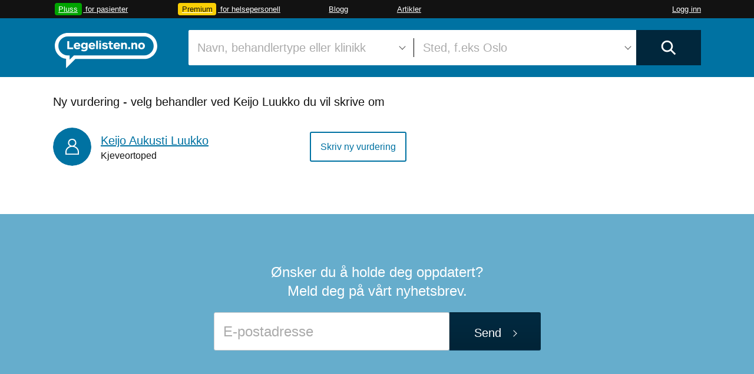

--- FILE ---
content_type: text/html; charset=utf-8
request_url: https://www.legelisten.no/klinikker/2320-keijo-luukko/skriv-vurdering
body_size: 28247
content:
<!DOCTYPE html>
<html lang="nb">
<head>
  <title>Finn lege, tannlege, psykolog og kiropraktor | Pasientvurderinger</title>
<meta name="robots" content="noindex" />
<meta name="description" content="Vurderinger av leger og andre behandlere. Del dine egne erfaringer." />

  <meta charset="utf-8">
<script type="text/javascript">window.NREUM||(NREUM={});NREUM.info={"beacon":"bam.nr-data.net","errorBeacon":"bam.nr-data.net","licenseKey":"a014405a98","applicationID":"459021","transactionName":"AhVfTRYKCl0GQk1fECYbX1AeBBJYDF4RHwwkDW5LARMPVBQ=","queueTime":1,"applicationTime":70,"agent":""}</script>
<script type="text/javascript">(window.NREUM||(NREUM={})).init={ajax:{deny_list:["bam.nr-data.net"]},feature_flags:["soft_nav"]};(window.NREUM||(NREUM={})).loader_config={xpid:"UQMDWFBADAYJVFNT",licenseKey:"a014405a98",applicationID:"459021",browserID:"459059"};;/*! For license information please see nr-loader-full-1.308.0.min.js.LICENSE.txt */
(()=>{var e,t,r={384:(e,t,r)=>{"use strict";r.d(t,{NT:()=>a,US:()=>u,Zm:()=>o,bQ:()=>d,dV:()=>c,pV:()=>l});var n=r(6154),i=r(1863),s=r(1910);const a={beacon:"bam.nr-data.net",errorBeacon:"bam.nr-data.net"};function o(){return n.gm.NREUM||(n.gm.NREUM={}),void 0===n.gm.newrelic&&(n.gm.newrelic=n.gm.NREUM),n.gm.NREUM}function c(){let e=o();return e.o||(e.o={ST:n.gm.setTimeout,SI:n.gm.setImmediate||n.gm.setInterval,CT:n.gm.clearTimeout,XHR:n.gm.XMLHttpRequest,REQ:n.gm.Request,EV:n.gm.Event,PR:n.gm.Promise,MO:n.gm.MutationObserver,FETCH:n.gm.fetch,WS:n.gm.WebSocket},(0,s.i)(...Object.values(e.o))),e}function d(e,t){let r=o();r.initializedAgents??={},t.initializedAt={ms:(0,i.t)(),date:new Date},r.initializedAgents[e]=t}function u(e,t){o()[e]=t}function l(){return function(){let e=o();const t=e.info||{};e.info={beacon:a.beacon,errorBeacon:a.errorBeacon,...t}}(),function(){let e=o();const t=e.init||{};e.init={...t}}(),c(),function(){let e=o();const t=e.loader_config||{};e.loader_config={...t}}(),o()}},782:(e,t,r)=>{"use strict";r.d(t,{T:()=>n});const n=r(860).K7.pageViewTiming},860:(e,t,r)=>{"use strict";r.d(t,{$J:()=>u,K7:()=>c,P3:()=>d,XX:()=>i,Yy:()=>o,df:()=>s,qY:()=>n,v4:()=>a});const n="events",i="jserrors",s="browser/blobs",a="rum",o="browser/logs",c={ajax:"ajax",genericEvents:"generic_events",jserrors:i,logging:"logging",metrics:"metrics",pageAction:"page_action",pageViewEvent:"page_view_event",pageViewTiming:"page_view_timing",sessionReplay:"session_replay",sessionTrace:"session_trace",softNav:"soft_navigations",spa:"spa"},d={[c.pageViewEvent]:1,[c.pageViewTiming]:2,[c.metrics]:3,[c.jserrors]:4,[c.spa]:5,[c.ajax]:6,[c.sessionTrace]:7,[c.softNav]:8,[c.sessionReplay]:9,[c.logging]:10,[c.genericEvents]:11},u={[c.pageViewEvent]:a,[c.pageViewTiming]:n,[c.ajax]:n,[c.spa]:n,[c.softNav]:n,[c.metrics]:i,[c.jserrors]:i,[c.sessionTrace]:s,[c.sessionReplay]:s,[c.logging]:o,[c.genericEvents]:"ins"}},944:(e,t,r)=>{"use strict";r.d(t,{R:()=>i});var n=r(3241);function i(e,t){"function"==typeof console.debug&&(console.debug("New Relic Warning: https://github.com/newrelic/newrelic-browser-agent/blob/main/docs/warning-codes.md#".concat(e),t),(0,n.W)({agentIdentifier:null,drained:null,type:"data",name:"warn",feature:"warn",data:{code:e,secondary:t}}))}},993:(e,t,r)=>{"use strict";r.d(t,{A$:()=>s,ET:()=>a,TZ:()=>o,p_:()=>i});var n=r(860);const i={ERROR:"ERROR",WARN:"WARN",INFO:"INFO",DEBUG:"DEBUG",TRACE:"TRACE"},s={OFF:0,ERROR:1,WARN:2,INFO:3,DEBUG:4,TRACE:5},a="log",o=n.K7.logging},1541:(e,t,r)=>{"use strict";r.d(t,{U:()=>i,f:()=>n});const n={MFE:"MFE",BA:"BA"};function i(e,t){if(2!==t?.harvestEndpointVersion)return{};const r=t.agentRef.runtime.appMetadata.agents[0].entityGuid;return e?{"source.id":e.id,"source.name":e.name,"source.type":e.type,"parent.id":e.parent?.id||r,"parent.type":e.parent?.type||n.BA}:{"entity.guid":r,appId:t.agentRef.info.applicationID}}},1687:(e,t,r)=>{"use strict";r.d(t,{Ak:()=>d,Ze:()=>h,x3:()=>u});var n=r(3241),i=r(7836),s=r(3606),a=r(860),o=r(2646);const c={};function d(e,t){const r={staged:!1,priority:a.P3[t]||0};l(e),c[e].get(t)||c[e].set(t,r)}function u(e,t){e&&c[e]&&(c[e].get(t)&&c[e].delete(t),p(e,t,!1),c[e].size&&f(e))}function l(e){if(!e)throw new Error("agentIdentifier required");c[e]||(c[e]=new Map)}function h(e="",t="feature",r=!1){if(l(e),!e||!c[e].get(t)||r)return p(e,t);c[e].get(t).staged=!0,f(e)}function f(e){const t=Array.from(c[e]);t.every(([e,t])=>t.staged)&&(t.sort((e,t)=>e[1].priority-t[1].priority),t.forEach(([t])=>{c[e].delete(t),p(e,t)}))}function p(e,t,r=!0){const a=e?i.ee.get(e):i.ee,c=s.i.handlers;if(!a.aborted&&a.backlog&&c){if((0,n.W)({agentIdentifier:e,type:"lifecycle",name:"drain",feature:t}),r){const e=a.backlog[t],r=c[t];if(r){for(let t=0;e&&t<e.length;++t)g(e[t],r);Object.entries(r).forEach(([e,t])=>{Object.values(t||{}).forEach(t=>{t[0]?.on&&t[0]?.context()instanceof o.y&&t[0].on(e,t[1])})})}}a.isolatedBacklog||delete c[t],a.backlog[t]=null,a.emit("drain-"+t,[])}}function g(e,t){var r=e[1];Object.values(t[r]||{}).forEach(t=>{var r=e[0];if(t[0]===r){var n=t[1],i=e[3],s=e[2];n.apply(i,s)}})}},1738:(e,t,r)=>{"use strict";r.d(t,{U:()=>f,Y:()=>h});var n=r(3241),i=r(9908),s=r(1863),a=r(944),o=r(5701),c=r(3969),d=r(8362),u=r(860),l=r(4261);function h(e,t,r,s){const h=s||r;!h||h[e]&&h[e]!==d.d.prototype[e]||(h[e]=function(){(0,i.p)(c.xV,["API/"+e+"/called"],void 0,u.K7.metrics,r.ee),(0,n.W)({agentIdentifier:r.agentIdentifier,drained:!!o.B?.[r.agentIdentifier],type:"data",name:"api",feature:l.Pl+e,data:{}});try{return t.apply(this,arguments)}catch(e){(0,a.R)(23,e)}})}function f(e,t,r,n,a){const o=e.info;null===r?delete o.jsAttributes[t]:o.jsAttributes[t]=r,(a||null===r)&&(0,i.p)(l.Pl+n,[(0,s.t)(),t,r],void 0,"session",e.ee)}},1741:(e,t,r)=>{"use strict";r.d(t,{W:()=>s});var n=r(944),i=r(4261);class s{#e(e,...t){if(this[e]!==s.prototype[e])return this[e](...t);(0,n.R)(35,e)}addPageAction(e,t){return this.#e(i.hG,e,t)}register(e){return this.#e(i.eY,e)}recordCustomEvent(e,t){return this.#e(i.fF,e,t)}setPageViewName(e,t){return this.#e(i.Fw,e,t)}setCustomAttribute(e,t,r){return this.#e(i.cD,e,t,r)}noticeError(e,t){return this.#e(i.o5,e,t)}setUserId(e,t=!1){return this.#e(i.Dl,e,t)}setApplicationVersion(e){return this.#e(i.nb,e)}setErrorHandler(e){return this.#e(i.bt,e)}addRelease(e,t){return this.#e(i.k6,e,t)}log(e,t){return this.#e(i.$9,e,t)}start(){return this.#e(i.d3)}finished(e){return this.#e(i.BL,e)}recordReplay(){return this.#e(i.CH)}pauseReplay(){return this.#e(i.Tb)}addToTrace(e){return this.#e(i.U2,e)}setCurrentRouteName(e){return this.#e(i.PA,e)}interaction(e){return this.#e(i.dT,e)}wrapLogger(e,t,r){return this.#e(i.Wb,e,t,r)}measure(e,t){return this.#e(i.V1,e,t)}consent(e){return this.#e(i.Pv,e)}}},1863:(e,t,r)=>{"use strict";function n(){return Math.floor(performance.now())}r.d(t,{t:()=>n})},1910:(e,t,r)=>{"use strict";r.d(t,{i:()=>s});var n=r(944);const i=new Map;function s(...e){return e.every(e=>{if(i.has(e))return i.get(e);const t="function"==typeof e?e.toString():"",r=t.includes("[native code]"),s=t.includes("nrWrapper");return r||s||(0,n.R)(64,e?.name||t),i.set(e,r),r})}},2555:(e,t,r)=>{"use strict";r.d(t,{D:()=>o,f:()=>a});var n=r(384),i=r(8122);const s={beacon:n.NT.beacon,errorBeacon:n.NT.errorBeacon,licenseKey:void 0,applicationID:void 0,sa:void 0,queueTime:void 0,applicationTime:void 0,ttGuid:void 0,user:void 0,account:void 0,product:void 0,extra:void 0,jsAttributes:{},userAttributes:void 0,atts:void 0,transactionName:void 0,tNamePlain:void 0};function a(e){try{return!!e.licenseKey&&!!e.errorBeacon&&!!e.applicationID}catch(e){return!1}}const o=e=>(0,i.a)(e,s)},2614:(e,t,r)=>{"use strict";r.d(t,{BB:()=>a,H3:()=>n,g:()=>d,iL:()=>c,tS:()=>o,uh:()=>i,wk:()=>s});const n="NRBA",i="SESSION",s=144e5,a=18e5,o={STARTED:"session-started",PAUSE:"session-pause",RESET:"session-reset",RESUME:"session-resume",UPDATE:"session-update"},c={SAME_TAB:"same-tab",CROSS_TAB:"cross-tab"},d={OFF:0,FULL:1,ERROR:2}},2646:(e,t,r)=>{"use strict";r.d(t,{y:()=>n});class n{constructor(e){this.contextId=e}}},2843:(e,t,r)=>{"use strict";r.d(t,{G:()=>s,u:()=>i});var n=r(3878);function i(e,t=!1,r,i){(0,n.DD)("visibilitychange",function(){if(t)return void("hidden"===document.visibilityState&&e());e(document.visibilityState)},r,i)}function s(e,t,r){(0,n.sp)("pagehide",e,t,r)}},3241:(e,t,r)=>{"use strict";r.d(t,{W:()=>s});var n=r(6154);const i="newrelic";function s(e={}){try{n.gm.dispatchEvent(new CustomEvent(i,{detail:e}))}catch(e){}}},3304:(e,t,r)=>{"use strict";r.d(t,{A:()=>s});var n=r(7836);const i=()=>{const e=new WeakSet;return(t,r)=>{if("object"==typeof r&&null!==r){if(e.has(r))return;e.add(r)}return r}};function s(e){try{return JSON.stringify(e,i())??""}catch(e){try{n.ee.emit("internal-error",[e])}catch(e){}return""}}},3333:(e,t,r)=>{"use strict";r.d(t,{$v:()=>u,TZ:()=>n,Xh:()=>c,Zp:()=>i,kd:()=>d,mq:()=>o,nf:()=>a,qN:()=>s});const n=r(860).K7.genericEvents,i=["auxclick","click","copy","keydown","paste","scrollend"],s=["focus","blur"],a=4,o=1e3,c=2e3,d=["PageAction","UserAction","BrowserPerformance"],u={RESOURCES:"experimental.resources",REGISTER:"register"}},3434:(e,t,r)=>{"use strict";r.d(t,{Jt:()=>s,YM:()=>d});var n=r(7836),i=r(5607);const s="nr@original:".concat(i.W),a=50;var o=Object.prototype.hasOwnProperty,c=!1;function d(e,t){return e||(e=n.ee),r.inPlace=function(e,t,n,i,s){n||(n="");const a="-"===n.charAt(0);for(let o=0;o<t.length;o++){const c=t[o],d=e[c];l(d)||(e[c]=r(d,a?c+n:n,i,c,s))}},r.flag=s,r;function r(t,r,n,c,d){return l(t)?t:(r||(r=""),nrWrapper[s]=t,function(e,t,r){if(Object.defineProperty&&Object.keys)try{return Object.keys(e).forEach(function(r){Object.defineProperty(t,r,{get:function(){return e[r]},set:function(t){return e[r]=t,t}})}),t}catch(e){u([e],r)}for(var n in e)o.call(e,n)&&(t[n]=e[n])}(t,nrWrapper,e),nrWrapper);function nrWrapper(){var s,o,l,h;let f;try{o=this,s=[...arguments],l="function"==typeof n?n(s,o):n||{}}catch(t){u([t,"",[s,o,c],l],e)}i(r+"start",[s,o,c],l,d);const p=performance.now();let g;try{return h=t.apply(o,s),g=performance.now(),h}catch(e){throw g=performance.now(),i(r+"err",[s,o,e],l,d),f=e,f}finally{const e=g-p,t={start:p,end:g,duration:e,isLongTask:e>=a,methodName:c,thrownError:f};t.isLongTask&&i("long-task",[t,o],l,d),i(r+"end",[s,o,h],l,d)}}}function i(r,n,i,s){if(!c||t){var a=c;c=!0;try{e.emit(r,n,i,t,s)}catch(t){u([t,r,n,i],e)}c=a}}}function u(e,t){t||(t=n.ee);try{t.emit("internal-error",e)}catch(e){}}function l(e){return!(e&&"function"==typeof e&&e.apply&&!e[s])}},3606:(e,t,r)=>{"use strict";r.d(t,{i:()=>s});var n=r(9908);s.on=a;var i=s.handlers={};function s(e,t,r,s){a(s||n.d,i,e,t,r)}function a(e,t,r,i,s){s||(s="feature"),e||(e=n.d);var a=t[s]=t[s]||{};(a[r]=a[r]||[]).push([e,i])}},3738:(e,t,r)=>{"use strict";r.d(t,{He:()=>i,Kp:()=>o,Lc:()=>d,Rz:()=>u,TZ:()=>n,bD:()=>s,d3:()=>a,jx:()=>l,sl:()=>h,uP:()=>c});const n=r(860).K7.sessionTrace,i="bstResource",s="resource",a="-start",o="-end",c="fn"+a,d="fn"+o,u="pushState",l=1e3,h=3e4},3785:(e,t,r)=>{"use strict";r.d(t,{R:()=>c,b:()=>d});var n=r(9908),i=r(1863),s=r(860),a=r(3969),o=r(993);function c(e,t,r={},c=o.p_.INFO,d=!0,u,l=(0,i.t)()){(0,n.p)(a.xV,["API/logging/".concat(c.toLowerCase(),"/called")],void 0,s.K7.metrics,e),(0,n.p)(o.ET,[l,t,r,c,d,u],void 0,s.K7.logging,e)}function d(e){return"string"==typeof e&&Object.values(o.p_).some(t=>t===e.toUpperCase().trim())}},3878:(e,t,r)=>{"use strict";function n(e,t){return{capture:e,passive:!1,signal:t}}function i(e,t,r=!1,i){window.addEventListener(e,t,n(r,i))}function s(e,t,r=!1,i){document.addEventListener(e,t,n(r,i))}r.d(t,{DD:()=>s,jT:()=>n,sp:()=>i})},3969:(e,t,r)=>{"use strict";r.d(t,{TZ:()=>n,XG:()=>o,rs:()=>i,xV:()=>a,z_:()=>s});const n=r(860).K7.metrics,i="sm",s="cm",a="storeSupportabilityMetrics",o="storeEventMetrics"},4234:(e,t,r)=>{"use strict";r.d(t,{W:()=>s});var n=r(7836),i=r(1687);class s{constructor(e,t){this.agentIdentifier=e,this.ee=n.ee.get(e),this.featureName=t,this.blocked=!1}deregisterDrain(){(0,i.x3)(this.agentIdentifier,this.featureName)}}},4261:(e,t,r)=>{"use strict";r.d(t,{$9:()=>d,BL:()=>o,CH:()=>f,Dl:()=>w,Fw:()=>y,PA:()=>m,Pl:()=>n,Pv:()=>T,Tb:()=>l,U2:()=>s,V1:()=>E,Wb:()=>x,bt:()=>b,cD:()=>v,d3:()=>R,dT:()=>c,eY:()=>p,fF:()=>h,hG:()=>i,k6:()=>a,nb:()=>g,o5:()=>u});const n="api-",i="addPageAction",s="addToTrace",a="addRelease",o="finished",c="interaction",d="log",u="noticeError",l="pauseReplay",h="recordCustomEvent",f="recordReplay",p="register",g="setApplicationVersion",m="setCurrentRouteName",v="setCustomAttribute",b="setErrorHandler",y="setPageViewName",w="setUserId",R="start",x="wrapLogger",E="measure",T="consent"},5205:(e,t,r)=>{"use strict";r.d(t,{j:()=>S});var n=r(384),i=r(1741);var s=r(2555),a=r(3333);const o=e=>{if(!e||"string"!=typeof e)return!1;try{document.createDocumentFragment().querySelector(e)}catch{return!1}return!0};var c=r(2614),d=r(944),u=r(8122);const l="[data-nr-mask]",h=e=>(0,u.a)(e,(()=>{const e={feature_flags:[],experimental:{allow_registered_children:!1,resources:!1},mask_selector:"*",block_selector:"[data-nr-block]",mask_input_options:{color:!1,date:!1,"datetime-local":!1,email:!1,month:!1,number:!1,range:!1,search:!1,tel:!1,text:!1,time:!1,url:!1,week:!1,textarea:!1,select:!1,password:!0}};return{ajax:{deny_list:void 0,block_internal:!0,enabled:!0,autoStart:!0},api:{get allow_registered_children(){return e.feature_flags.includes(a.$v.REGISTER)||e.experimental.allow_registered_children},set allow_registered_children(t){e.experimental.allow_registered_children=t},duplicate_registered_data:!1},browser_consent_mode:{enabled:!1},distributed_tracing:{enabled:void 0,exclude_newrelic_header:void 0,cors_use_newrelic_header:void 0,cors_use_tracecontext_headers:void 0,allowed_origins:void 0},get feature_flags(){return e.feature_flags},set feature_flags(t){e.feature_flags=t},generic_events:{enabled:!0,autoStart:!0},harvest:{interval:30},jserrors:{enabled:!0,autoStart:!0},logging:{enabled:!0,autoStart:!0},metrics:{enabled:!0,autoStart:!0},obfuscate:void 0,page_action:{enabled:!0},page_view_event:{enabled:!0,autoStart:!0},page_view_timing:{enabled:!0,autoStart:!0},performance:{capture_marks:!1,capture_measures:!1,capture_detail:!0,resources:{get enabled(){return e.feature_flags.includes(a.$v.RESOURCES)||e.experimental.resources},set enabled(t){e.experimental.resources=t},asset_types:[],first_party_domains:[],ignore_newrelic:!0}},privacy:{cookies_enabled:!0},proxy:{assets:void 0,beacon:void 0},session:{expiresMs:c.wk,inactiveMs:c.BB},session_replay:{autoStart:!0,enabled:!1,preload:!1,sampling_rate:10,error_sampling_rate:100,collect_fonts:!1,inline_images:!1,fix_stylesheets:!0,mask_all_inputs:!0,get mask_text_selector(){return e.mask_selector},set mask_text_selector(t){o(t)?e.mask_selector="".concat(t,",").concat(l):""===t||null===t?e.mask_selector=l:(0,d.R)(5,t)},get block_class(){return"nr-block"},get ignore_class(){return"nr-ignore"},get mask_text_class(){return"nr-mask"},get block_selector(){return e.block_selector},set block_selector(t){o(t)?e.block_selector+=",".concat(t):""!==t&&(0,d.R)(6,t)},get mask_input_options(){return e.mask_input_options},set mask_input_options(t){t&&"object"==typeof t?e.mask_input_options={...t,password:!0}:(0,d.R)(7,t)}},session_trace:{enabled:!0,autoStart:!0},soft_navigations:{enabled:!0,autoStart:!0},spa:{enabled:!0,autoStart:!0},ssl:void 0,user_actions:{enabled:!0,elementAttributes:["id","className","tagName","type"]}}})());var f=r(6154),p=r(9324);let g=0;const m={buildEnv:p.F3,distMethod:p.Xs,version:p.xv,originTime:f.WN},v={consented:!1},b={appMetadata:{},get consented(){return this.session?.state?.consent||v.consented},set consented(e){v.consented=e},customTransaction:void 0,denyList:void 0,disabled:!1,harvester:void 0,isolatedBacklog:!1,isRecording:!1,loaderType:void 0,maxBytes:3e4,obfuscator:void 0,onerror:void 0,ptid:void 0,releaseIds:{},session:void 0,timeKeeper:void 0,registeredEntities:[],jsAttributesMetadata:{bytes:0},get harvestCount(){return++g}},y=e=>{const t=(0,u.a)(e,b),r=Object.keys(m).reduce((e,t)=>(e[t]={value:m[t],writable:!1,configurable:!0,enumerable:!0},e),{});return Object.defineProperties(t,r)};var w=r(5701);const R=e=>{const t=e.startsWith("http");e+="/",r.p=t?e:"https://"+e};var x=r(7836),E=r(3241);const T={accountID:void 0,trustKey:void 0,agentID:void 0,licenseKey:void 0,applicationID:void 0,xpid:void 0},A=e=>(0,u.a)(e,T),_=new Set;function S(e,t={},r,a){let{init:o,info:c,loader_config:d,runtime:u={},exposed:l=!0}=t;if(!c){const e=(0,n.pV)();o=e.init,c=e.info,d=e.loader_config}e.init=h(o||{}),e.loader_config=A(d||{}),c.jsAttributes??={},f.bv&&(c.jsAttributes.isWorker=!0),e.info=(0,s.D)(c);const p=e.init,g=[c.beacon,c.errorBeacon];_.has(e.agentIdentifier)||(p.proxy.assets&&(R(p.proxy.assets),g.push(p.proxy.assets)),p.proxy.beacon&&g.push(p.proxy.beacon),e.beacons=[...g],function(e){const t=(0,n.pV)();Object.getOwnPropertyNames(i.W.prototype).forEach(r=>{const n=i.W.prototype[r];if("function"!=typeof n||"constructor"===n)return;let s=t[r];e[r]&&!1!==e.exposed&&"micro-agent"!==e.runtime?.loaderType&&(t[r]=(...t)=>{const n=e[r](...t);return s?s(...t):n})})}(e),(0,n.US)("activatedFeatures",w.B)),u.denyList=[...p.ajax.deny_list||[],...p.ajax.block_internal?g:[]],u.ptid=e.agentIdentifier,u.loaderType=r,e.runtime=y(u),_.has(e.agentIdentifier)||(e.ee=x.ee.get(e.agentIdentifier),e.exposed=l,(0,E.W)({agentIdentifier:e.agentIdentifier,drained:!!w.B?.[e.agentIdentifier],type:"lifecycle",name:"initialize",feature:void 0,data:e.config})),_.add(e.agentIdentifier)}},5270:(e,t,r)=>{"use strict";r.d(t,{Aw:()=>a,SR:()=>s,rF:()=>o});var n=r(384),i=r(7767);function s(e){return!!(0,n.dV)().o.MO&&(0,i.V)(e)&&!0===e?.session_trace.enabled}function a(e){return!0===e?.session_replay.preload&&s(e)}function o(e,t){try{if("string"==typeof t?.type){if("password"===t.type.toLowerCase())return"*".repeat(e?.length||0);if(void 0!==t?.dataset?.nrUnmask||t?.classList?.contains("nr-unmask"))return e}}catch(e){}return"string"==typeof e?e.replace(/[\S]/g,"*"):"*".repeat(e?.length||0)}},5289:(e,t,r)=>{"use strict";r.d(t,{GG:()=>a,Qr:()=>c,sB:()=>o});var n=r(3878),i=r(6389);function s(){return"undefined"==typeof document||"complete"===document.readyState}function a(e,t){if(s())return e();const r=(0,i.J)(e),a=setInterval(()=>{s()&&(clearInterval(a),r())},500);(0,n.sp)("load",r,t)}function o(e){if(s())return e();(0,n.DD)("DOMContentLoaded",e)}function c(e){if(s())return e();(0,n.sp)("popstate",e)}},5607:(e,t,r)=>{"use strict";r.d(t,{W:()=>n});const n=(0,r(9566).bz)()},5701:(e,t,r)=>{"use strict";r.d(t,{B:()=>s,t:()=>a});var n=r(3241);const i=new Set,s={};function a(e,t){const r=t.agentIdentifier;s[r]??={},e&&"object"==typeof e&&(i.has(r)||(t.ee.emit("rumresp",[e]),s[r]=e,i.add(r),(0,n.W)({agentIdentifier:r,loaded:!0,drained:!0,type:"lifecycle",name:"load",feature:void 0,data:e})))}},6154:(e,t,r)=>{"use strict";r.d(t,{OF:()=>d,RI:()=>i,WN:()=>h,bv:()=>s,eN:()=>f,gm:()=>a,lR:()=>l,m:()=>c,mw:()=>o,sb:()=>u});var n=r(1863);const i="undefined"!=typeof window&&!!window.document,s="undefined"!=typeof WorkerGlobalScope&&("undefined"!=typeof self&&self instanceof WorkerGlobalScope&&self.navigator instanceof WorkerNavigator||"undefined"!=typeof globalThis&&globalThis instanceof WorkerGlobalScope&&globalThis.navigator instanceof WorkerNavigator),a=i?window:"undefined"!=typeof WorkerGlobalScope&&("undefined"!=typeof self&&self instanceof WorkerGlobalScope&&self||"undefined"!=typeof globalThis&&globalThis instanceof WorkerGlobalScope&&globalThis),o=Boolean("hidden"===a?.document?.visibilityState),c=""+a?.location,d=/iPad|iPhone|iPod/.test(a.navigator?.userAgent),u=d&&"undefined"==typeof SharedWorker,l=(()=>{const e=a.navigator?.userAgent?.match(/Firefox[/\s](\d+\.\d+)/);return Array.isArray(e)&&e.length>=2?+e[1]:0})(),h=Date.now()-(0,n.t)(),f=()=>"undefined"!=typeof PerformanceNavigationTiming&&a?.performance?.getEntriesByType("navigation")?.[0]?.responseStart},6344:(e,t,r)=>{"use strict";r.d(t,{BB:()=>u,Qb:()=>l,TZ:()=>i,Ug:()=>a,Vh:()=>s,_s:()=>o,bc:()=>d,yP:()=>c});var n=r(2614);const i=r(860).K7.sessionReplay,s="errorDuringReplay",a=.12,o={DomContentLoaded:0,Load:1,FullSnapshot:2,IncrementalSnapshot:3,Meta:4,Custom:5},c={[n.g.ERROR]:15e3,[n.g.FULL]:3e5,[n.g.OFF]:0},d={RESET:{message:"Session was reset",sm:"Reset"},IMPORT:{message:"Recorder failed to import",sm:"Import"},TOO_MANY:{message:"429: Too Many Requests",sm:"Too-Many"},TOO_BIG:{message:"Payload was too large",sm:"Too-Big"},CROSS_TAB:{message:"Session Entity was set to OFF on another tab",sm:"Cross-Tab"},ENTITLEMENTS:{message:"Session Replay is not allowed and will not be started",sm:"Entitlement"}},u=5e3,l={API:"api",RESUME:"resume",SWITCH_TO_FULL:"switchToFull",INITIALIZE:"initialize",PRELOAD:"preload"}},6389:(e,t,r)=>{"use strict";function n(e,t=500,r={}){const n=r?.leading||!1;let i;return(...r)=>{n&&void 0===i&&(e.apply(this,r),i=setTimeout(()=>{i=clearTimeout(i)},t)),n||(clearTimeout(i),i=setTimeout(()=>{e.apply(this,r)},t))}}function i(e){let t=!1;return(...r)=>{t||(t=!0,e.apply(this,r))}}r.d(t,{J:()=>i,s:()=>n})},6630:(e,t,r)=>{"use strict";r.d(t,{T:()=>n});const n=r(860).K7.pageViewEvent},6774:(e,t,r)=>{"use strict";r.d(t,{T:()=>n});const n=r(860).K7.jserrors},7295:(e,t,r)=>{"use strict";r.d(t,{Xv:()=>a,gX:()=>i,iW:()=>s});var n=[];function i(e){if(!e||s(e))return!1;if(0===n.length)return!0;if("*"===n[0].hostname)return!1;for(var t=0;t<n.length;t++){var r=n[t];if(r.hostname.test(e.hostname)&&r.pathname.test(e.pathname))return!1}return!0}function s(e){return void 0===e.hostname}function a(e){if(n=[],e&&e.length)for(var t=0;t<e.length;t++){let r=e[t];if(!r)continue;if("*"===r)return void(n=[{hostname:"*"}]);0===r.indexOf("http://")?r=r.substring(7):0===r.indexOf("https://")&&(r=r.substring(8));const i=r.indexOf("/");let s,a;i>0?(s=r.substring(0,i),a=r.substring(i)):(s=r,a="*");let[c]=s.split(":");n.push({hostname:o(c),pathname:o(a,!0)})}}function o(e,t=!1){const r=e.replace(/[.+?^${}()|[\]\\]/g,e=>"\\"+e).replace(/\*/g,".*?");return new RegExp((t?"^":"")+r+"$")}},7485:(e,t,r)=>{"use strict";r.d(t,{D:()=>i});var n=r(6154);function i(e){if(0===(e||"").indexOf("data:"))return{protocol:"data"};try{const t=new URL(e,location.href),r={port:t.port,hostname:t.hostname,pathname:t.pathname,search:t.search,protocol:t.protocol.slice(0,t.protocol.indexOf(":")),sameOrigin:t.protocol===n.gm?.location?.protocol&&t.host===n.gm?.location?.host};return r.port&&""!==r.port||("http:"===t.protocol&&(r.port="80"),"https:"===t.protocol&&(r.port="443")),r.pathname&&""!==r.pathname?r.pathname.startsWith("/")||(r.pathname="/".concat(r.pathname)):r.pathname="/",r}catch(e){return{}}}},7699:(e,t,r)=>{"use strict";r.d(t,{It:()=>s,KC:()=>o,No:()=>i,qh:()=>a});var n=r(860);const i=16e3,s=1e6,a="SESSION_ERROR",o={[n.K7.logging]:!0,[n.K7.genericEvents]:!1,[n.K7.jserrors]:!1,[n.K7.ajax]:!1}},7767:(e,t,r)=>{"use strict";r.d(t,{V:()=>i});var n=r(6154);const i=e=>n.RI&&!0===e?.privacy.cookies_enabled},7836:(e,t,r)=>{"use strict";r.d(t,{P:()=>o,ee:()=>c});var n=r(384),i=r(8990),s=r(2646),a=r(5607);const o="nr@context:".concat(a.W),c=function e(t,r){var n={},a={},u={},l=!1;try{l=16===r.length&&d.initializedAgents?.[r]?.runtime.isolatedBacklog}catch(e){}var h={on:p,addEventListener:p,removeEventListener:function(e,t){var r=n[e];if(!r)return;for(var i=0;i<r.length;i++)r[i]===t&&r.splice(i,1)},emit:function(e,r,n,i,s){!1!==s&&(s=!0);if(c.aborted&&!i)return;t&&s&&t.emit(e,r,n);var o=f(n);g(e).forEach(e=>{e.apply(o,r)});var d=v()[a[e]];d&&d.push([h,e,r,o]);return o},get:m,listeners:g,context:f,buffer:function(e,t){const r=v();if(t=t||"feature",h.aborted)return;Object.entries(e||{}).forEach(([e,n])=>{a[n]=t,t in r||(r[t]=[])})},abort:function(){h._aborted=!0,Object.keys(h.backlog).forEach(e=>{delete h.backlog[e]})},isBuffering:function(e){return!!v()[a[e]]},debugId:r,backlog:l?{}:t&&"object"==typeof t.backlog?t.backlog:{},isolatedBacklog:l};return Object.defineProperty(h,"aborted",{get:()=>{let e=h._aborted||!1;return e||(t&&(e=t.aborted),e)}}),h;function f(e){return e&&e instanceof s.y?e:e?(0,i.I)(e,o,()=>new s.y(o)):new s.y(o)}function p(e,t){n[e]=g(e).concat(t)}function g(e){return n[e]||[]}function m(t){return u[t]=u[t]||e(h,t)}function v(){return h.backlog}}(void 0,"globalEE"),d=(0,n.Zm)();d.ee||(d.ee=c)},8122:(e,t,r)=>{"use strict";r.d(t,{a:()=>i});var n=r(944);function i(e,t){try{if(!e||"object"!=typeof e)return(0,n.R)(3);if(!t||"object"!=typeof t)return(0,n.R)(4);const r=Object.create(Object.getPrototypeOf(t),Object.getOwnPropertyDescriptors(t)),s=0===Object.keys(r).length?e:r;for(let a in s)if(void 0!==e[a])try{if(null===e[a]){r[a]=null;continue}Array.isArray(e[a])&&Array.isArray(t[a])?r[a]=Array.from(new Set([...e[a],...t[a]])):"object"==typeof e[a]&&"object"==typeof t[a]?r[a]=i(e[a],t[a]):r[a]=e[a]}catch(e){r[a]||(0,n.R)(1,e)}return r}catch(e){(0,n.R)(2,e)}}},8139:(e,t,r)=>{"use strict";r.d(t,{u:()=>h});var n=r(7836),i=r(3434),s=r(8990),a=r(6154);const o={},c=a.gm.XMLHttpRequest,d="addEventListener",u="removeEventListener",l="nr@wrapped:".concat(n.P);function h(e){var t=function(e){return(e||n.ee).get("events")}(e);if(o[t.debugId]++)return t;o[t.debugId]=1;var r=(0,i.YM)(t,!0);function h(e){r.inPlace(e,[d,u],"-",p)}function p(e,t){return e[1]}return"getPrototypeOf"in Object&&(a.RI&&f(document,h),c&&f(c.prototype,h),f(a.gm,h)),t.on(d+"-start",function(e,t){var n=e[1];if(null!==n&&("function"==typeof n||"object"==typeof n)&&"newrelic"!==e[0]){var i=(0,s.I)(n,l,function(){var e={object:function(){if("function"!=typeof n.handleEvent)return;return n.handleEvent.apply(n,arguments)},function:n}[typeof n];return e?r(e,"fn-",null,e.name||"anonymous"):n});this.wrapped=e[1]=i}}),t.on(u+"-start",function(e){e[1]=this.wrapped||e[1]}),t}function f(e,t,...r){let n=e;for(;"object"==typeof n&&!Object.prototype.hasOwnProperty.call(n,d);)n=Object.getPrototypeOf(n);n&&t(n,...r)}},8362:(e,t,r)=>{"use strict";r.d(t,{d:()=>s});var n=r(9566),i=r(1741);class s extends i.W{agentIdentifier=(0,n.LA)(16)}},8374:(e,t,r)=>{r.nc=(()=>{try{return document?.currentScript?.nonce}catch(e){}return""})()},8990:(e,t,r)=>{"use strict";r.d(t,{I:()=>i});var n=Object.prototype.hasOwnProperty;function i(e,t,r){if(n.call(e,t))return e[t];var i=r();if(Object.defineProperty&&Object.keys)try{return Object.defineProperty(e,t,{value:i,writable:!0,enumerable:!1}),i}catch(e){}return e[t]=i,i}},9119:(e,t,r)=>{"use strict";r.d(t,{L:()=>s});var n=/([^?#]*)[^#]*(#[^?]*|$).*/,i=/([^?#]*)().*/;function s(e,t){return e?e.replace(t?n:i,"$1$2"):e}},9300:(e,t,r)=>{"use strict";r.d(t,{T:()=>n});const n=r(860).K7.ajax},9324:(e,t,r)=>{"use strict";r.d(t,{AJ:()=>a,F3:()=>i,Xs:()=>s,Yq:()=>o,xv:()=>n});const n="1.308.0",i="PROD",s="CDN",a="@newrelic/rrweb",o="1.0.1"},9566:(e,t,r)=>{"use strict";r.d(t,{LA:()=>o,ZF:()=>c,bz:()=>a,el:()=>d});var n=r(6154);const i="xxxxxxxx-xxxx-4xxx-yxxx-xxxxxxxxxxxx";function s(e,t){return e?15&e[t]:16*Math.random()|0}function a(){const e=n.gm?.crypto||n.gm?.msCrypto;let t,r=0;return e&&e.getRandomValues&&(t=e.getRandomValues(new Uint8Array(30))),i.split("").map(e=>"x"===e?s(t,r++).toString(16):"y"===e?(3&s()|8).toString(16):e).join("")}function o(e){const t=n.gm?.crypto||n.gm?.msCrypto;let r,i=0;t&&t.getRandomValues&&(r=t.getRandomValues(new Uint8Array(e)));const a=[];for(var o=0;o<e;o++)a.push(s(r,i++).toString(16));return a.join("")}function c(){return o(16)}function d(){return o(32)}},9908:(e,t,r)=>{"use strict";r.d(t,{d:()=>n,p:()=>i});var n=r(7836).ee.get("handle");function i(e,t,r,i,s){s?(s.buffer([e],i),s.emit(e,t,r)):(n.buffer([e],i),n.emit(e,t,r))}}},n={};function i(e){var t=n[e];if(void 0!==t)return t.exports;var s=n[e]={exports:{}};return r[e](s,s.exports,i),s.exports}i.m=r,i.d=(e,t)=>{for(var r in t)i.o(t,r)&&!i.o(e,r)&&Object.defineProperty(e,r,{enumerable:!0,get:t[r]})},i.f={},i.e=e=>Promise.all(Object.keys(i.f).reduce((t,r)=>(i.f[r](e,t),t),[])),i.u=e=>({95:"nr-full-compressor",222:"nr-full-recorder",891:"nr-full"}[e]+"-1.308.0.min.js"),i.o=(e,t)=>Object.prototype.hasOwnProperty.call(e,t),e={},t="NRBA-1.308.0.PROD:",i.l=(r,n,s,a)=>{if(e[r])e[r].push(n);else{var o,c;if(void 0!==s)for(var d=document.getElementsByTagName("script"),u=0;u<d.length;u++){var l=d[u];if(l.getAttribute("src")==r||l.getAttribute("data-webpack")==t+s){o=l;break}}if(!o){c=!0;var h={891:"sha512-fcveNDcpRQS9OweGhN4uJe88Qmg+EVyH6j/wngwL2Le0m7LYyz7q+JDx7KBxsdDF4TaPVsSmHg12T3pHwdLa7w==",222:"sha512-O8ZzdvgB4fRyt7k2Qrr4STpR+tCA2mcQEig6/dP3rRy9uEx1CTKQ6cQ7Src0361y7xS434ua+zIPo265ZpjlEg==",95:"sha512-jDWejat/6/UDex/9XjYoPPmpMPuEvBCSuCg/0tnihjbn5bh9mP3An0NzFV9T5Tc+3kKhaXaZA8UIKPAanD2+Gw=="};(o=document.createElement("script")).charset="utf-8",i.nc&&o.setAttribute("nonce",i.nc),o.setAttribute("data-webpack",t+s),o.src=r,0!==o.src.indexOf(window.location.origin+"/")&&(o.crossOrigin="anonymous"),h[a]&&(o.integrity=h[a])}e[r]=[n];var f=(t,n)=>{o.onerror=o.onload=null,clearTimeout(p);var i=e[r];if(delete e[r],o.parentNode&&o.parentNode.removeChild(o),i&&i.forEach(e=>e(n)),t)return t(n)},p=setTimeout(f.bind(null,void 0,{type:"timeout",target:o}),12e4);o.onerror=f.bind(null,o.onerror),o.onload=f.bind(null,o.onload),c&&document.head.appendChild(o)}},i.r=e=>{"undefined"!=typeof Symbol&&Symbol.toStringTag&&Object.defineProperty(e,Symbol.toStringTag,{value:"Module"}),Object.defineProperty(e,"__esModule",{value:!0})},i.p="https://js-agent.newrelic.com/",(()=>{var e={85:0,959:0};i.f.j=(t,r)=>{var n=i.o(e,t)?e[t]:void 0;if(0!==n)if(n)r.push(n[2]);else{var s=new Promise((r,i)=>n=e[t]=[r,i]);r.push(n[2]=s);var a=i.p+i.u(t),o=new Error;i.l(a,r=>{if(i.o(e,t)&&(0!==(n=e[t])&&(e[t]=void 0),n)){var s=r&&("load"===r.type?"missing":r.type),a=r&&r.target&&r.target.src;o.message="Loading chunk "+t+" failed: ("+s+": "+a+")",o.name="ChunkLoadError",o.type=s,o.request=a,n[1](o)}},"chunk-"+t,t)}};var t=(t,r)=>{var n,s,[a,o,c]=r,d=0;if(a.some(t=>0!==e[t])){for(n in o)i.o(o,n)&&(i.m[n]=o[n]);if(c)c(i)}for(t&&t(r);d<a.length;d++)s=a[d],i.o(e,s)&&e[s]&&e[s][0](),e[s]=0},r=self["webpackChunk:NRBA-1.308.0.PROD"]=self["webpackChunk:NRBA-1.308.0.PROD"]||[];r.forEach(t.bind(null,0)),r.push=t.bind(null,r.push.bind(r))})(),(()=>{"use strict";i(8374);var e=i(8362),t=i(860);const r=Object.values(t.K7);var n=i(5205);var s=i(9908),a=i(1863),o=i(4261),c=i(1738);var d=i(1687),u=i(4234),l=i(5289),h=i(6154),f=i(944),p=i(5270),g=i(7767),m=i(6389),v=i(7699);class b extends u.W{constructor(e,t){super(e.agentIdentifier,t),this.agentRef=e,this.abortHandler=void 0,this.featAggregate=void 0,this.loadedSuccessfully=void 0,this.onAggregateImported=new Promise(e=>{this.loadedSuccessfully=e}),this.deferred=Promise.resolve(),!1===e.init[this.featureName].autoStart?this.deferred=new Promise((t,r)=>{this.ee.on("manual-start-all",(0,m.J)(()=>{(0,d.Ak)(e.agentIdentifier,this.featureName),t()}))}):(0,d.Ak)(e.agentIdentifier,t)}importAggregator(e,t,r={}){if(this.featAggregate)return;const n=async()=>{let n;await this.deferred;try{if((0,g.V)(e.init)){const{setupAgentSession:t}=await i.e(891).then(i.bind(i,8766));n=t(e)}}catch(e){(0,f.R)(20,e),this.ee.emit("internal-error",[e]),(0,s.p)(v.qh,[e],void 0,this.featureName,this.ee)}try{if(!this.#t(this.featureName,n,e.init))return(0,d.Ze)(this.agentIdentifier,this.featureName),void this.loadedSuccessfully(!1);const{Aggregate:i}=await t();this.featAggregate=new i(e,r),e.runtime.harvester.initializedAggregates.push(this.featAggregate),this.loadedSuccessfully(!0)}catch(e){(0,f.R)(34,e),this.abortHandler?.(),(0,d.Ze)(this.agentIdentifier,this.featureName,!0),this.loadedSuccessfully(!1),this.ee&&this.ee.abort()}};h.RI?(0,l.GG)(()=>n(),!0):n()}#t(e,r,n){if(this.blocked)return!1;switch(e){case t.K7.sessionReplay:return(0,p.SR)(n)&&!!r;case t.K7.sessionTrace:return!!r;default:return!0}}}var y=i(6630),w=i(2614),R=i(3241);class x extends b{static featureName=y.T;constructor(e){var t;super(e,y.T),this.setupInspectionEvents(e.agentIdentifier),t=e,(0,c.Y)(o.Fw,function(e,r){"string"==typeof e&&("/"!==e.charAt(0)&&(e="/"+e),t.runtime.customTransaction=(r||"http://custom.transaction")+e,(0,s.p)(o.Pl+o.Fw,[(0,a.t)()],void 0,void 0,t.ee))},t),this.importAggregator(e,()=>i.e(891).then(i.bind(i,3718)))}setupInspectionEvents(e){const t=(t,r)=>{t&&(0,R.W)({agentIdentifier:e,timeStamp:t.timeStamp,loaded:"complete"===t.target.readyState,type:"window",name:r,data:t.target.location+""})};(0,l.sB)(e=>{t(e,"DOMContentLoaded")}),(0,l.GG)(e=>{t(e,"load")}),(0,l.Qr)(e=>{t(e,"navigate")}),this.ee.on(w.tS.UPDATE,(t,r)=>{(0,R.W)({agentIdentifier:e,type:"lifecycle",name:"session",data:r})})}}var E=i(384);class T extends e.d{constructor(e){var t;(super(),h.gm)?(this.features={},(0,E.bQ)(this.agentIdentifier,this),this.desiredFeatures=new Set(e.features||[]),this.desiredFeatures.add(x),(0,n.j)(this,e,e.loaderType||"agent"),t=this,(0,c.Y)(o.cD,function(e,r,n=!1){if("string"==typeof e){if(["string","number","boolean"].includes(typeof r)||null===r)return(0,c.U)(t,e,r,o.cD,n);(0,f.R)(40,typeof r)}else(0,f.R)(39,typeof e)},t),function(e){(0,c.Y)(o.Dl,function(t,r=!1){if("string"!=typeof t&&null!==t)return void(0,f.R)(41,typeof t);const n=e.info.jsAttributes["enduser.id"];r&&null!=n&&n!==t?(0,s.p)(o.Pl+"setUserIdAndResetSession",[t],void 0,"session",e.ee):(0,c.U)(e,"enduser.id",t,o.Dl,!0)},e)}(this),function(e){(0,c.Y)(o.nb,function(t){if("string"==typeof t||null===t)return(0,c.U)(e,"application.version",t,o.nb,!1);(0,f.R)(42,typeof t)},e)}(this),function(e){(0,c.Y)(o.d3,function(){e.ee.emit("manual-start-all")},e)}(this),function(e){(0,c.Y)(o.Pv,function(t=!0){if("boolean"==typeof t){if((0,s.p)(o.Pl+o.Pv,[t],void 0,"session",e.ee),e.runtime.consented=t,t){const t=e.features.page_view_event;t.onAggregateImported.then(e=>{const r=t.featAggregate;e&&!r.sentRum&&r.sendRum()})}}else(0,f.R)(65,typeof t)},e)}(this),this.run()):(0,f.R)(21)}get config(){return{info:this.info,init:this.init,loader_config:this.loader_config,runtime:this.runtime}}get api(){return this}run(){try{const e=function(e){const t={};return r.forEach(r=>{t[r]=!!e[r]?.enabled}),t}(this.init),n=[...this.desiredFeatures];n.sort((e,r)=>t.P3[e.featureName]-t.P3[r.featureName]),n.forEach(r=>{if(!e[r.featureName]&&r.featureName!==t.K7.pageViewEvent)return;if(r.featureName===t.K7.spa)return void(0,f.R)(67);const n=function(e){switch(e){case t.K7.ajax:return[t.K7.jserrors];case t.K7.sessionTrace:return[t.K7.ajax,t.K7.pageViewEvent];case t.K7.sessionReplay:return[t.K7.sessionTrace];case t.K7.pageViewTiming:return[t.K7.pageViewEvent];default:return[]}}(r.featureName).filter(e=>!(e in this.features));n.length>0&&(0,f.R)(36,{targetFeature:r.featureName,missingDependencies:n}),this.features[r.featureName]=new r(this)})}catch(e){(0,f.R)(22,e);for(const e in this.features)this.features[e].abortHandler?.();const t=(0,E.Zm)();delete t.initializedAgents[this.agentIdentifier]?.features,delete this.sharedAggregator;return t.ee.get(this.agentIdentifier).abort(),!1}}}var A=i(2843),_=i(782);class S extends b{static featureName=_.T;constructor(e){super(e,_.T),h.RI&&((0,A.u)(()=>(0,s.p)("docHidden",[(0,a.t)()],void 0,_.T,this.ee),!0),(0,A.G)(()=>(0,s.p)("winPagehide",[(0,a.t)()],void 0,_.T,this.ee)),this.importAggregator(e,()=>i.e(891).then(i.bind(i,9018))))}}var O=i(3969);class I extends b{static featureName=O.TZ;constructor(e){super(e,O.TZ),h.RI&&document.addEventListener("securitypolicyviolation",e=>{(0,s.p)(O.xV,["Generic/CSPViolation/Detected"],void 0,this.featureName,this.ee)}),this.importAggregator(e,()=>i.e(891).then(i.bind(i,6555)))}}var P=i(6774),k=i(3878),N=i(3304);class D{constructor(e,t,r,n,i){this.name="UncaughtError",this.message="string"==typeof e?e:(0,N.A)(e),this.sourceURL=t,this.line=r,this.column=n,this.__newrelic=i}}function j(e){return M(e)?e:new D(void 0!==e?.message?e.message:e,e?.filename||e?.sourceURL,e?.lineno||e?.line,e?.colno||e?.col,e?.__newrelic,e?.cause)}function C(e){const t="Unhandled Promise Rejection: ";if(!e?.reason)return;if(M(e.reason)){try{e.reason.message.startsWith(t)||(e.reason.message=t+e.reason.message)}catch(e){}return j(e.reason)}const r=j(e.reason);return(r.message||"").startsWith(t)||(r.message=t+r.message),r}function L(e){if(e.error instanceof SyntaxError&&!/:\d+$/.test(e.error.stack?.trim())){const t=new D(e.message,e.filename,e.lineno,e.colno,e.error.__newrelic,e.cause);return t.name=SyntaxError.name,t}return M(e.error)?e.error:j(e)}function M(e){return e instanceof Error&&!!e.stack}function B(e,r,n,i,o=(0,a.t)()){"string"==typeof e&&(e=new Error(e)),(0,s.p)("err",[e,o,!1,r,n.runtime.isRecording,void 0,i],void 0,t.K7.jserrors,n.ee),(0,s.p)("uaErr",[],void 0,t.K7.genericEvents,n.ee)}var H=i(1541),K=i(993),W=i(3785);function U(e,{customAttributes:t={},level:r=K.p_.INFO}={},n,i,s=(0,a.t)()){(0,W.R)(n.ee,e,t,r,!1,i,s)}function F(e,r,n,i,c=(0,a.t)()){(0,s.p)(o.Pl+o.hG,[c,e,r,i],void 0,t.K7.genericEvents,n.ee)}function V(e,r,n,i,c=(0,a.t)()){const{start:d,end:u,customAttributes:l}=r||{},h={customAttributes:l||{}};if("object"!=typeof h.customAttributes||"string"!=typeof e||0===e.length)return void(0,f.R)(57);const p=(e,t)=>null==e?t:"number"==typeof e?e:e instanceof PerformanceMark?e.startTime:Number.NaN;if(h.start=p(d,0),h.end=p(u,c),Number.isNaN(h.start)||Number.isNaN(h.end))(0,f.R)(57);else{if(h.duration=h.end-h.start,!(h.duration<0))return(0,s.p)(o.Pl+o.V1,[h,e,i],void 0,t.K7.genericEvents,n.ee),h;(0,f.R)(58)}}function z(e,r={},n,i,c=(0,a.t)()){(0,s.p)(o.Pl+o.fF,[c,e,r,i],void 0,t.K7.genericEvents,n.ee)}function G(e){(0,c.Y)(o.eY,function(t){return Y(e,t)},e)}function Y(e,r,n){(0,f.R)(54,"newrelic.register"),r||={},r.type=H.f.MFE,r.licenseKey||=e.info.licenseKey,r.blocked=!1,r.parent=n||{},Array.isArray(r.tags)||(r.tags=[]);const i={};r.tags.forEach(e=>{"name"!==e&&"id"!==e&&(i["source.".concat(e)]=!0)}),r.isolated??=!0;let o=()=>{};const c=e.runtime.registeredEntities;if(!r.isolated){const e=c.find(({metadata:{target:{id:e}}})=>e===r.id&&!r.isolated);if(e)return e}const d=e=>{r.blocked=!0,o=e};function u(e){return"string"==typeof e&&!!e.trim()&&e.trim().length<501||"number"==typeof e}e.init.api.allow_registered_children||d((0,m.J)(()=>(0,f.R)(55))),u(r.id)&&u(r.name)||d((0,m.J)(()=>(0,f.R)(48,r)));const l={addPageAction:(t,n={})=>g(F,[t,{...i,...n},e],r),deregister:()=>{d((0,m.J)(()=>(0,f.R)(68)))},log:(t,n={})=>g(U,[t,{...n,customAttributes:{...i,...n.customAttributes||{}}},e],r),measure:(t,n={})=>g(V,[t,{...n,customAttributes:{...i,...n.customAttributes||{}}},e],r),noticeError:(t,n={})=>g(B,[t,{...i,...n},e],r),register:(t={})=>g(Y,[e,t],l.metadata.target),recordCustomEvent:(t,n={})=>g(z,[t,{...i,...n},e],r),setApplicationVersion:e=>p("application.version",e),setCustomAttribute:(e,t)=>p(e,t),setUserId:e=>p("enduser.id",e),metadata:{customAttributes:i,target:r}},h=()=>(r.blocked&&o(),r.blocked);h()||c.push(l);const p=(e,t)=>{h()||(i[e]=t)},g=(r,n,i)=>{if(h())return;const o=(0,a.t)();(0,s.p)(O.xV,["API/register/".concat(r.name,"/called")],void 0,t.K7.metrics,e.ee);try{if(e.init.api.duplicate_registered_data&&"register"!==r.name){let e=n;if(n[1]instanceof Object){const t={"child.id":i.id,"child.type":i.type};e="customAttributes"in n[1]?[n[0],{...n[1],customAttributes:{...n[1].customAttributes,...t}},...n.slice(2)]:[n[0],{...n[1],...t},...n.slice(2)]}r(...e,void 0,o)}return r(...n,i,o)}catch(e){(0,f.R)(50,e)}};return l}class q extends b{static featureName=P.T;constructor(e){var t;super(e,P.T),t=e,(0,c.Y)(o.o5,(e,r)=>B(e,r,t),t),function(e){(0,c.Y)(o.bt,function(t){e.runtime.onerror=t},e)}(e),function(e){let t=0;(0,c.Y)(o.k6,function(e,r){++t>10||(this.runtime.releaseIds[e.slice(-200)]=(""+r).slice(-200))},e)}(e),G(e);try{this.removeOnAbort=new AbortController}catch(e){}this.ee.on("internal-error",(t,r)=>{this.abortHandler&&(0,s.p)("ierr",[j(t),(0,a.t)(),!0,{},e.runtime.isRecording,r],void 0,this.featureName,this.ee)}),h.gm.addEventListener("unhandledrejection",t=>{this.abortHandler&&(0,s.p)("err",[C(t),(0,a.t)(),!1,{unhandledPromiseRejection:1},e.runtime.isRecording],void 0,this.featureName,this.ee)},(0,k.jT)(!1,this.removeOnAbort?.signal)),h.gm.addEventListener("error",t=>{this.abortHandler&&(0,s.p)("err",[L(t),(0,a.t)(),!1,{},e.runtime.isRecording],void 0,this.featureName,this.ee)},(0,k.jT)(!1,this.removeOnAbort?.signal)),this.abortHandler=this.#r,this.importAggregator(e,()=>i.e(891).then(i.bind(i,2176)))}#r(){this.removeOnAbort?.abort(),this.abortHandler=void 0}}var Z=i(8990);let X=1;function J(e){const t=typeof e;return!e||"object"!==t&&"function"!==t?-1:e===h.gm?0:(0,Z.I)(e,"nr@id",function(){return X++})}function Q(e){if("string"==typeof e&&e.length)return e.length;if("object"==typeof e){if("undefined"!=typeof ArrayBuffer&&e instanceof ArrayBuffer&&e.byteLength)return e.byteLength;if("undefined"!=typeof Blob&&e instanceof Blob&&e.size)return e.size;if(!("undefined"!=typeof FormData&&e instanceof FormData))try{return(0,N.A)(e).length}catch(e){return}}}var ee=i(8139),te=i(7836),re=i(3434);const ne={},ie=["open","send"];function se(e){var t=e||te.ee;const r=function(e){return(e||te.ee).get("xhr")}(t);if(void 0===h.gm.XMLHttpRequest)return r;if(ne[r.debugId]++)return r;ne[r.debugId]=1,(0,ee.u)(t);var n=(0,re.YM)(r),i=h.gm.XMLHttpRequest,s=h.gm.MutationObserver,a=h.gm.Promise,o=h.gm.setInterval,c="readystatechange",d=["onload","onerror","onabort","onloadstart","onloadend","onprogress","ontimeout"],u=[],l=h.gm.XMLHttpRequest=function(e){const t=new i(e),s=r.context(t);try{r.emit("new-xhr",[t],s),t.addEventListener(c,(a=s,function(){var e=this;e.readyState>3&&!a.resolved&&(a.resolved=!0,r.emit("xhr-resolved",[],e)),n.inPlace(e,d,"fn-",y)}),(0,k.jT)(!1))}catch(e){(0,f.R)(15,e);try{r.emit("internal-error",[e])}catch(e){}}var a;return t};function p(e,t){n.inPlace(t,["onreadystatechange"],"fn-",y)}if(function(e,t){for(var r in e)t[r]=e[r]}(i,l),l.prototype=i.prototype,n.inPlace(l.prototype,ie,"-xhr-",y),r.on("send-xhr-start",function(e,t){p(e,t),function(e){u.push(e),s&&(g?g.then(b):o?o(b):(m=-m,v.data=m))}(t)}),r.on("open-xhr-start",p),s){var g=a&&a.resolve();if(!o&&!a){var m=1,v=document.createTextNode(m);new s(b).observe(v,{characterData:!0})}}else t.on("fn-end",function(e){e[0]&&e[0].type===c||b()});function b(){for(var e=0;e<u.length;e++)p(0,u[e]);u.length&&(u=[])}function y(e,t){return t}return r}var ae="fetch-",oe=ae+"body-",ce=["arrayBuffer","blob","json","text","formData"],de=h.gm.Request,ue=h.gm.Response,le="prototype";const he={};function fe(e){const t=function(e){return(e||te.ee).get("fetch")}(e);if(!(de&&ue&&h.gm.fetch))return t;if(he[t.debugId]++)return t;function r(e,r,n){var i=e[r];"function"==typeof i&&(e[r]=function(){var e,r=[...arguments],s={};t.emit(n+"before-start",[r],s),s[te.P]&&s[te.P].dt&&(e=s[te.P].dt);var a=i.apply(this,r);return t.emit(n+"start",[r,e],a),a.then(function(e){return t.emit(n+"end",[null,e],a),e},function(e){throw t.emit(n+"end",[e],a),e})})}return he[t.debugId]=1,ce.forEach(e=>{r(de[le],e,oe),r(ue[le],e,oe)}),r(h.gm,"fetch",ae),t.on(ae+"end",function(e,r){var n=this;if(r){var i=r.headers.get("content-length");null!==i&&(n.rxSize=i),t.emit(ae+"done",[null,r],n)}else t.emit(ae+"done",[e],n)}),t}var pe=i(7485),ge=i(9566);class me{constructor(e){this.agentRef=e}generateTracePayload(e){const t=this.agentRef.loader_config;if(!this.shouldGenerateTrace(e)||!t)return null;var r=(t.accountID||"").toString()||null,n=(t.agentID||"").toString()||null,i=(t.trustKey||"").toString()||null;if(!r||!n)return null;var s=(0,ge.ZF)(),a=(0,ge.el)(),o=Date.now(),c={spanId:s,traceId:a,timestamp:o};return(e.sameOrigin||this.isAllowedOrigin(e)&&this.useTraceContextHeadersForCors())&&(c.traceContextParentHeader=this.generateTraceContextParentHeader(s,a),c.traceContextStateHeader=this.generateTraceContextStateHeader(s,o,r,n,i)),(e.sameOrigin&&!this.excludeNewrelicHeader()||!e.sameOrigin&&this.isAllowedOrigin(e)&&this.useNewrelicHeaderForCors())&&(c.newrelicHeader=this.generateTraceHeader(s,a,o,r,n,i)),c}generateTraceContextParentHeader(e,t){return"00-"+t+"-"+e+"-01"}generateTraceContextStateHeader(e,t,r,n,i){return i+"@nr=0-1-"+r+"-"+n+"-"+e+"----"+t}generateTraceHeader(e,t,r,n,i,s){if(!("function"==typeof h.gm?.btoa))return null;var a={v:[0,1],d:{ty:"Browser",ac:n,ap:i,id:e,tr:t,ti:r}};return s&&n!==s&&(a.d.tk=s),btoa((0,N.A)(a))}shouldGenerateTrace(e){return this.agentRef.init?.distributed_tracing?.enabled&&this.isAllowedOrigin(e)}isAllowedOrigin(e){var t=!1;const r=this.agentRef.init?.distributed_tracing;if(e.sameOrigin)t=!0;else if(r?.allowed_origins instanceof Array)for(var n=0;n<r.allowed_origins.length;n++){var i=(0,pe.D)(r.allowed_origins[n]);if(e.hostname===i.hostname&&e.protocol===i.protocol&&e.port===i.port){t=!0;break}}return t}excludeNewrelicHeader(){var e=this.agentRef.init?.distributed_tracing;return!!e&&!!e.exclude_newrelic_header}useNewrelicHeaderForCors(){var e=this.agentRef.init?.distributed_tracing;return!!e&&!1!==e.cors_use_newrelic_header}useTraceContextHeadersForCors(){var e=this.agentRef.init?.distributed_tracing;return!!e&&!!e.cors_use_tracecontext_headers}}var ve=i(9300),be=i(7295);function ye(e){return"string"==typeof e?e:e instanceof(0,E.dV)().o.REQ?e.url:h.gm?.URL&&e instanceof URL?e.href:void 0}var we=["load","error","abort","timeout"],Re=we.length,xe=(0,E.dV)().o.REQ,Ee=(0,E.dV)().o.XHR;const Te="X-NewRelic-App-Data";class Ae extends b{static featureName=ve.T;constructor(e){super(e,ve.T),this.dt=new me(e),this.handler=(e,t,r,n)=>(0,s.p)(e,t,r,n,this.ee);try{const e={xmlhttprequest:"xhr",fetch:"fetch",beacon:"beacon"};h.gm?.performance?.getEntriesByType("resource").forEach(r=>{if(r.initiatorType in e&&0!==r.responseStatus){const n={status:r.responseStatus},i={rxSize:r.transferSize,duration:Math.floor(r.duration),cbTime:0};_e(n,r.name),this.handler("xhr",[n,i,r.startTime,r.responseEnd,e[r.initiatorType]],void 0,t.K7.ajax)}})}catch(e){}fe(this.ee),se(this.ee),function(e,r,n,i){function o(e){var t=this;t.totalCbs=0,t.called=0,t.cbTime=0,t.end=E,t.ended=!1,t.xhrGuids={},t.lastSize=null,t.loadCaptureCalled=!1,t.params=this.params||{},t.metrics=this.metrics||{},t.latestLongtaskEnd=0,e.addEventListener("load",function(r){T(t,e)},(0,k.jT)(!1)),h.lR||e.addEventListener("progress",function(e){t.lastSize=e.loaded},(0,k.jT)(!1))}function c(e){this.params={method:e[0]},_e(this,e[1]),this.metrics={}}function d(t,r){e.loader_config.xpid&&this.sameOrigin&&r.setRequestHeader("X-NewRelic-ID",e.loader_config.xpid);var n=i.generateTracePayload(this.parsedOrigin);if(n){var s=!1;n.newrelicHeader&&(r.setRequestHeader("newrelic",n.newrelicHeader),s=!0),n.traceContextParentHeader&&(r.setRequestHeader("traceparent",n.traceContextParentHeader),n.traceContextStateHeader&&r.setRequestHeader("tracestate",n.traceContextStateHeader),s=!0),s&&(this.dt=n)}}function u(e,t){var n=this.metrics,i=e[0],s=this;if(n&&i){var o=Q(i);o&&(n.txSize=o)}this.startTime=(0,a.t)(),this.body=i,this.listener=function(e){try{"abort"!==e.type||s.loadCaptureCalled||(s.params.aborted=!0),("load"!==e.type||s.called===s.totalCbs&&(s.onloadCalled||"function"!=typeof t.onload)&&"function"==typeof s.end)&&s.end(t)}catch(e){try{r.emit("internal-error",[e])}catch(e){}}};for(var c=0;c<Re;c++)t.addEventListener(we[c],this.listener,(0,k.jT)(!1))}function l(e,t,r){this.cbTime+=e,t?this.onloadCalled=!0:this.called+=1,this.called!==this.totalCbs||!this.onloadCalled&&"function"==typeof r.onload||"function"!=typeof this.end||this.end(r)}function f(e,t){var r=""+J(e)+!!t;this.xhrGuids&&!this.xhrGuids[r]&&(this.xhrGuids[r]=!0,this.totalCbs+=1)}function p(e,t){var r=""+J(e)+!!t;this.xhrGuids&&this.xhrGuids[r]&&(delete this.xhrGuids[r],this.totalCbs-=1)}function g(){this.endTime=(0,a.t)()}function m(e,t){t instanceof Ee&&"load"===e[0]&&r.emit("xhr-load-added",[e[1],e[2]],t)}function v(e,t){t instanceof Ee&&"load"===e[0]&&r.emit("xhr-load-removed",[e[1],e[2]],t)}function b(e,t,r){t instanceof Ee&&("onload"===r&&(this.onload=!0),("load"===(e[0]&&e[0].type)||this.onload)&&(this.xhrCbStart=(0,a.t)()))}function y(e,t){this.xhrCbStart&&r.emit("xhr-cb-time",[(0,a.t)()-this.xhrCbStart,this.onload,t],t)}function w(e){var t,r=e[1]||{};if("string"==typeof e[0]?0===(t=e[0]).length&&h.RI&&(t=""+h.gm.location.href):e[0]&&e[0].url?t=e[0].url:h.gm?.URL&&e[0]&&e[0]instanceof URL?t=e[0].href:"function"==typeof e[0].toString&&(t=e[0].toString()),"string"==typeof t&&0!==t.length){t&&(this.parsedOrigin=(0,pe.D)(t),this.sameOrigin=this.parsedOrigin.sameOrigin);var n=i.generateTracePayload(this.parsedOrigin);if(n&&(n.newrelicHeader||n.traceContextParentHeader))if(e[0]&&e[0].headers)o(e[0].headers,n)&&(this.dt=n);else{var s={};for(var a in r)s[a]=r[a];s.headers=new Headers(r.headers||{}),o(s.headers,n)&&(this.dt=n),e.length>1?e[1]=s:e.push(s)}}function o(e,t){var r=!1;return t.newrelicHeader&&(e.set("newrelic",t.newrelicHeader),r=!0),t.traceContextParentHeader&&(e.set("traceparent",t.traceContextParentHeader),t.traceContextStateHeader&&e.set("tracestate",t.traceContextStateHeader),r=!0),r}}function R(e,t){this.params={},this.metrics={},this.startTime=(0,a.t)(),this.dt=t,e.length>=1&&(this.target=e[0]),e.length>=2&&(this.opts=e[1]);var r=this.opts||{},n=this.target;_e(this,ye(n));var i=(""+(n&&n instanceof xe&&n.method||r.method||"GET")).toUpperCase();this.params.method=i,this.body=r.body,this.txSize=Q(r.body)||0}function x(e,r){if(this.endTime=(0,a.t)(),this.params||(this.params={}),(0,be.iW)(this.params))return;let i;this.params.status=r?r.status:0,"string"==typeof this.rxSize&&this.rxSize.length>0&&(i=+this.rxSize);const s={txSize:this.txSize,rxSize:i,duration:(0,a.t)()-this.startTime};n("xhr",[this.params,s,this.startTime,this.endTime,"fetch"],this,t.K7.ajax)}function E(e){const r=this.params,i=this.metrics;if(!this.ended){this.ended=!0;for(let t=0;t<Re;t++)e.removeEventListener(we[t],this.listener,!1);r.aborted||(0,be.iW)(r)||(i.duration=(0,a.t)()-this.startTime,this.loadCaptureCalled||4!==e.readyState?null==r.status&&(r.status=0):T(this,e),i.cbTime=this.cbTime,n("xhr",[r,i,this.startTime,this.endTime,"xhr"],this,t.K7.ajax))}}function T(e,n){e.params.status=n.status;var i=function(e,t){var r=e.responseType;return"json"===r&&null!==t?t:"arraybuffer"===r||"blob"===r||"json"===r?Q(e.response):"text"===r||""===r||void 0===r?Q(e.responseText):void 0}(n,e.lastSize);if(i&&(e.metrics.rxSize=i),e.sameOrigin&&n.getAllResponseHeaders().indexOf(Te)>=0){var a=n.getResponseHeader(Te);a&&((0,s.p)(O.rs,["Ajax/CrossApplicationTracing/Header/Seen"],void 0,t.K7.metrics,r),e.params.cat=a.split(", ").pop())}e.loadCaptureCalled=!0}r.on("new-xhr",o),r.on("open-xhr-start",c),r.on("open-xhr-end",d),r.on("send-xhr-start",u),r.on("xhr-cb-time",l),r.on("xhr-load-added",f),r.on("xhr-load-removed",p),r.on("xhr-resolved",g),r.on("addEventListener-end",m),r.on("removeEventListener-end",v),r.on("fn-end",y),r.on("fetch-before-start",w),r.on("fetch-start",R),r.on("fn-start",b),r.on("fetch-done",x)}(e,this.ee,this.handler,this.dt),this.importAggregator(e,()=>i.e(891).then(i.bind(i,3845)))}}function _e(e,t){var r=(0,pe.D)(t),n=e.params||e;n.hostname=r.hostname,n.port=r.port,n.protocol=r.protocol,n.host=r.hostname+":"+r.port,n.pathname=r.pathname,e.parsedOrigin=r,e.sameOrigin=r.sameOrigin}const Se={},Oe=["pushState","replaceState"];function Ie(e){const t=function(e){return(e||te.ee).get("history")}(e);return!h.RI||Se[t.debugId]++||(Se[t.debugId]=1,(0,re.YM)(t).inPlace(window.history,Oe,"-")),t}var Pe=i(3738);function ke(e){(0,c.Y)(o.BL,function(r=Date.now()){const n=r-h.WN;n<0&&(0,f.R)(62,r),(0,s.p)(O.XG,[o.BL,{time:n}],void 0,t.K7.metrics,e.ee),e.addToTrace({name:o.BL,start:r,origin:"nr"}),(0,s.p)(o.Pl+o.hG,[n,o.BL],void 0,t.K7.genericEvents,e.ee)},e)}const{He:Ne,bD:De,d3:je,Kp:Ce,TZ:Le,Lc:Me,uP:Be,Rz:He}=Pe;class Ke extends b{static featureName=Le;constructor(e){var r;super(e,Le),r=e,(0,c.Y)(o.U2,function(e){if(!(e&&"object"==typeof e&&e.name&&e.start))return;const n={n:e.name,s:e.start-h.WN,e:(e.end||e.start)-h.WN,o:e.origin||"",t:"api"};n.s<0||n.e<0||n.e<n.s?(0,f.R)(61,{start:n.s,end:n.e}):(0,s.p)("bstApi",[n],void 0,t.K7.sessionTrace,r.ee)},r),ke(e);if(!(0,g.V)(e.init))return void this.deregisterDrain();const n=this.ee;let d;Ie(n),this.eventsEE=(0,ee.u)(n),this.eventsEE.on(Be,function(e,t){this.bstStart=(0,a.t)()}),this.eventsEE.on(Me,function(e,r){(0,s.p)("bst",[e[0],r,this.bstStart,(0,a.t)()],void 0,t.K7.sessionTrace,n)}),n.on(He+je,function(e){this.time=(0,a.t)(),this.startPath=location.pathname+location.hash}),n.on(He+Ce,function(e){(0,s.p)("bstHist",[location.pathname+location.hash,this.startPath,this.time],void 0,t.K7.sessionTrace,n)});try{d=new PerformanceObserver(e=>{const r=e.getEntries();(0,s.p)(Ne,[r],void 0,t.K7.sessionTrace,n)}),d.observe({type:De,buffered:!0})}catch(e){}this.importAggregator(e,()=>i.e(891).then(i.bind(i,6974)),{resourceObserver:d})}}var We=i(6344);class Ue extends b{static featureName=We.TZ;#n;recorder;constructor(e){var r;let n;super(e,We.TZ),r=e,(0,c.Y)(o.CH,function(){(0,s.p)(o.CH,[],void 0,t.K7.sessionReplay,r.ee)},r),function(e){(0,c.Y)(o.Tb,function(){(0,s.p)(o.Tb,[],void 0,t.K7.sessionReplay,e.ee)},e)}(e);try{n=JSON.parse(localStorage.getItem("".concat(w.H3,"_").concat(w.uh)))}catch(e){}(0,p.SR)(e.init)&&this.ee.on(o.CH,()=>this.#i()),this.#s(n)&&this.importRecorder().then(e=>{e.startRecording(We.Qb.PRELOAD,n?.sessionReplayMode)}),this.importAggregator(this.agentRef,()=>i.e(891).then(i.bind(i,6167)),this),this.ee.on("err",e=>{this.blocked||this.agentRef.runtime.isRecording&&(this.errorNoticed=!0,(0,s.p)(We.Vh,[e],void 0,this.featureName,this.ee))})}#s(e){return e&&(e.sessionReplayMode===w.g.FULL||e.sessionReplayMode===w.g.ERROR)||(0,p.Aw)(this.agentRef.init)}importRecorder(){return this.recorder?Promise.resolve(this.recorder):(this.#n??=Promise.all([i.e(891),i.e(222)]).then(i.bind(i,4866)).then(({Recorder:e})=>(this.recorder=new e(this),this.recorder)).catch(e=>{throw this.ee.emit("internal-error",[e]),this.blocked=!0,e}),this.#n)}#i(){this.blocked||(this.featAggregate?this.featAggregate.mode!==w.g.FULL&&this.featAggregate.initializeRecording(w.g.FULL,!0,We.Qb.API):this.importRecorder().then(()=>{this.recorder.startRecording(We.Qb.API,w.g.FULL)}))}}var Fe=i(3333),Ve=i(9119);const ze={},Ge=new Set;function Ye(e){return"string"==typeof e?{type:"string",size:(new TextEncoder).encode(e).length}:e instanceof ArrayBuffer?{type:"ArrayBuffer",size:e.byteLength}:e instanceof Blob?{type:"Blob",size:e.size}:e instanceof DataView?{type:"DataView",size:e.byteLength}:ArrayBuffer.isView(e)?{type:"TypedArray",size:e.byteLength}:{type:"unknown",size:0}}class qe{constructor(e,t){this.timestamp=(0,a.t)(),this.currentUrl=(0,Ve.L)(window.location.href),this.socketId=(0,ge.LA)(8),this.requestedUrl=(0,Ve.L)(e),this.requestedProtocols=Array.isArray(t)?t.join(","):t||"",this.openedAt=void 0,this.protocol=void 0,this.extensions=void 0,this.binaryType=void 0,this.messageOrigin=void 0,this.messageCount=0,this.messageBytes=0,this.messageBytesMin=0,this.messageBytesMax=0,this.messageTypes=void 0,this.sendCount=0,this.sendBytes=0,this.sendBytesMin=0,this.sendBytesMax=0,this.sendTypes=void 0,this.closedAt=void 0,this.closeCode=void 0,this.closeReason="unknown",this.closeWasClean=void 0,this.connectedDuration=0,this.hasErrors=void 0}}class Ze extends b{static featureName=Fe.TZ;constructor(e){super(e,Fe.TZ);const r=e.init.feature_flags.includes("websockets"),n=[e.init.page_action.enabled,e.init.performance.capture_marks,e.init.performance.capture_measures,e.init.performance.resources.enabled,e.init.user_actions.enabled,r];var d;let u,l;if(d=e,(0,c.Y)(o.hG,(e,t)=>F(e,t,d),d),function(e){(0,c.Y)(o.fF,(t,r)=>z(t,r,e),e)}(e),ke(e),G(e),function(e){(0,c.Y)(o.V1,(t,r)=>V(t,r,e),e)}(e),r&&(l=function(e){if(!(0,E.dV)().o.WS)return e;const t=e.get("websockets");if(ze[t.debugId]++)return t;ze[t.debugId]=1,(0,A.G)(()=>{const e=(0,a.t)();Ge.forEach(r=>{r.nrData.closedAt=e,r.nrData.closeCode=1001,r.nrData.closeReason="Page navigating away",r.nrData.closeWasClean=!1,r.nrData.openedAt&&(r.nrData.connectedDuration=e-r.nrData.openedAt),t.emit("ws",[r.nrData],r)})});class r extends WebSocket{static name="WebSocket";static toString(){return"function WebSocket() { [native code] }"}toString(){return"[object WebSocket]"}get[Symbol.toStringTag](){return r.name}#a(e){(e.__newrelic??={}).socketId=this.nrData.socketId,this.nrData.hasErrors??=!0}constructor(...e){super(...e),this.nrData=new qe(e[0],e[1]),this.addEventListener("open",()=>{this.nrData.openedAt=(0,a.t)(),["protocol","extensions","binaryType"].forEach(e=>{this.nrData[e]=this[e]}),Ge.add(this)}),this.addEventListener("message",e=>{const{type:t,size:r}=Ye(e.data);this.nrData.messageOrigin??=(0,Ve.L)(e.origin),this.nrData.messageCount++,this.nrData.messageBytes+=r,this.nrData.messageBytesMin=Math.min(this.nrData.messageBytesMin||1/0,r),this.nrData.messageBytesMax=Math.max(this.nrData.messageBytesMax,r),(this.nrData.messageTypes??"").includes(t)||(this.nrData.messageTypes=this.nrData.messageTypes?"".concat(this.nrData.messageTypes,",").concat(t):t)}),this.addEventListener("close",e=>{this.nrData.closedAt=(0,a.t)(),this.nrData.closeCode=e.code,e.reason&&(this.nrData.closeReason=e.reason),this.nrData.closeWasClean=e.wasClean,this.nrData.connectedDuration=this.nrData.closedAt-this.nrData.openedAt,Ge.delete(this),t.emit("ws",[this.nrData],this)})}addEventListener(e,t,...r){const n=this,i="function"==typeof t?function(...e){try{return t.apply(this,e)}catch(e){throw n.#a(e),e}}:t?.handleEvent?{handleEvent:function(...e){try{return t.handleEvent.apply(t,e)}catch(e){throw n.#a(e),e}}}:t;return super.addEventListener(e,i,...r)}send(e){if(this.readyState===WebSocket.OPEN){const{type:t,size:r}=Ye(e);this.nrData.sendCount++,this.nrData.sendBytes+=r,this.nrData.sendBytesMin=Math.min(this.nrData.sendBytesMin||1/0,r),this.nrData.sendBytesMax=Math.max(this.nrData.sendBytesMax,r),(this.nrData.sendTypes??"").includes(t)||(this.nrData.sendTypes=this.nrData.sendTypes?"".concat(this.nrData.sendTypes,",").concat(t):t)}try{return super.send(e)}catch(e){throw this.#a(e),e}}close(...e){try{super.close(...e)}catch(e){throw this.#a(e),e}}}return h.gm.WebSocket=r,t}(this.ee)),h.RI){if(fe(this.ee),se(this.ee),u=Ie(this.ee),e.init.user_actions.enabled){function f(t){const r=(0,pe.D)(t);return e.beacons.includes(r.hostname+":"+r.port)}function p(){u.emit("navChange")}Fe.Zp.forEach(e=>(0,k.sp)(e,e=>(0,s.p)("ua",[e],void 0,this.featureName,this.ee),!0)),Fe.qN.forEach(e=>{const t=(0,m.s)(e=>{(0,s.p)("ua",[e],void 0,this.featureName,this.ee)},500,{leading:!0});(0,k.sp)(e,t)}),h.gm.addEventListener("error",()=>{(0,s.p)("uaErr",[],void 0,t.K7.genericEvents,this.ee)},(0,k.jT)(!1,this.removeOnAbort?.signal)),this.ee.on("open-xhr-start",(e,r)=>{f(e[1])||r.addEventListener("readystatechange",()=>{2===r.readyState&&(0,s.p)("uaXhr",[],void 0,t.K7.genericEvents,this.ee)})}),this.ee.on("fetch-start",e=>{e.length>=1&&!f(ye(e[0]))&&(0,s.p)("uaXhr",[],void 0,t.K7.genericEvents,this.ee)}),u.on("pushState-end",p),u.on("replaceState-end",p),window.addEventListener("hashchange",p,(0,k.jT)(!0,this.removeOnAbort?.signal)),window.addEventListener("popstate",p,(0,k.jT)(!0,this.removeOnAbort?.signal))}if(e.init.performance.resources.enabled&&h.gm.PerformanceObserver?.supportedEntryTypes.includes("resource")){new PerformanceObserver(e=>{e.getEntries().forEach(e=>{(0,s.p)("browserPerformance.resource",[e],void 0,this.featureName,this.ee)})}).observe({type:"resource",buffered:!0})}}r&&l.on("ws",e=>{(0,s.p)("ws-complete",[e],void 0,this.featureName,this.ee)});try{this.removeOnAbort=new AbortController}catch(g){}this.abortHandler=()=>{this.removeOnAbort?.abort(),this.abortHandler=void 0},n.some(e=>e)?this.importAggregator(e,()=>i.e(891).then(i.bind(i,8019))):this.deregisterDrain()}}var Xe=i(2646);const $e=new Map;function Je(e,t,r,n,i=!0){if("object"!=typeof t||!t||"string"!=typeof r||!r||"function"!=typeof t[r])return(0,f.R)(29);const s=function(e){return(e||te.ee).get("logger")}(e),a=(0,re.YM)(s),o=new Xe.y(te.P);o.level=n.level,o.customAttributes=n.customAttributes,o.autoCaptured=i;const c=t[r]?.[re.Jt]||t[r];return $e.set(c,o),a.inPlace(t,[r],"wrap-logger-",()=>$e.get(c)),s}var Qe=i(1910);class et extends b{static featureName=K.TZ;constructor(e){var t;super(e,K.TZ),t=e,(0,c.Y)(o.$9,(e,r)=>U(e,r,t),t),function(e){(0,c.Y)(o.Wb,(t,r,{customAttributes:n={},level:i=K.p_.INFO}={})=>{Je(e.ee,t,r,{customAttributes:n,level:i},!1)},e)}(e),G(e);const r=this.ee;["log","error","warn","info","debug","trace"].forEach(e=>{(0,Qe.i)(h.gm.console[e]),Je(r,h.gm.console,e,{level:"log"===e?"info":e})}),this.ee.on("wrap-logger-end",function([e]){const{level:t,customAttributes:n,autoCaptured:i}=this;(0,W.R)(r,e,n,t,i)}),this.importAggregator(e,()=>i.e(891).then(i.bind(i,5288)))}}new T({features:[x,S,Ke,Ue,Ae,I,q,Ze,et],loaderType:"pro"})})()})();</script>

    <link rel="preconnect" href="https://cdn.legelisten.no" crossorigin>
  <link rel="preconnect" href="https://www.googletagmanager.com" crossorigin>
  <link rel="preconnect" href="https://legelisten.s3.eu-west-1.amazonaws.com" crossorigin>
  <link rel="preconnect" href="https://cmp.inmobi.com" crossorigin>

  <meta name="google-site-verification" content="0K0lwXOTwGA7fiG_fWDzhIAeD7bmYea-d0J6sD8kRBE" />
  <meta property="og:image" content="https://cdn.legelisten.no/assets/external/illustration-device-screenshot-3894ba6f.jpg" />
  <meta property="og:image" content="https://cdn.legelisten.no/assets/external/logo-blue-on-transparent-13fa4ab4.png" />
  <meta property="og:image" content="https://cdn.legelisten.no/assets/external/illustration-doctors-circle2-dc00883f.png" />
  <meta property="og:site_name" content="Legelisten.no">
  <meta property="og:locale" content="nb_NO" />
  <meta name="viewport" content="width=device-width, initial-scale=1.0">
  <meta name="format-detection" content="telephone=no">
  <meta property="og:type" content="website">
  <meta name="theme-color" content="#0072a2">
  <meta name="application-name" content="Legelisten.no">
  <meta name="rails-i18n-errors" content='{&quot;content_type_invalid&quot;:&quot;has an invalid content type&quot;,&quot;file_size_out_of_range&quot;:&quot;size %{file_size} is not between required range&quot;,&quot;limit_out_of_range&quot;:&quot;total number is out of range&quot;,&quot;image_metadata_missing&quot;:&quot;is not a valid image&quot;,&quot;dimension_min_inclusion&quot;:&quot;must be greater than or equal to %{width} x %{height} pixel.&quot;,&quot;dimension_max_inclusion&quot;:&quot;must be less than or equal to %{width} x %{height} pixel.&quot;,&quot;dimension_width_inclusion&quot;:&quot;width is not included between %{min} and %{max} pixel.&quot;,&quot;dimension_height_inclusion&quot;:&quot;height is not included between %{min} and %{max} pixel.&quot;,&quot;dimension_width_greater_than_or_equal_to&quot;:&quot;width must be greater than or equal to %{length} pixel.&quot;,&quot;dimension_height_greater_than_or_equal_to&quot;:&quot;height must be greater than or equal to %{length} pixel.&quot;,&quot;dimension_width_less_than_or_equal_to&quot;:&quot;width must be less than or equal to %{length} pixel.&quot;,&quot;dimension_height_less_than_or_equal_to&quot;:&quot;height must be less than or equal to %{length} pixel.&quot;,&quot;dimension_width_equal_to&quot;:&quot;width must be equal to %{length} pixel.&quot;,&quot;dimension_height_equal_to&quot;:&quot;height must be equal to %{length} pixel.&quot;,&quot;aspect_ratio_not_square&quot;:&quot;must be a square image&quot;,&quot;aspect_ratio_not_portrait&quot;:&quot;must be a portrait image&quot;,&quot;aspect_ratio_not_landscape&quot;:&quot;must be a landscape image&quot;,&quot;aspect_ratio_is_not&quot;:&quot;must have an aspect ratio of %{aspect_ratio}&quot;,&quot;aspect_ratio_unknown&quot;:&quot;has an unknown aspect ratio&quot;,&quot;expired&quot;:&quot;has expired, please request a new one&quot;,&quot;not_found&quot;:&quot;not found&quot;,&quot;already_confirmed&quot;:&quot;was already confirmed, please try signing in&quot;,&quot;not_locked&quot;:&quot;was not locked&quot;,&quot;not_saved&quot;:{&quot;one&quot;:&quot;1 error prohibited this %{resource} from being saved:&quot;,&quot;other&quot;:&quot;%{count} errors prohibited this %{resource} from being saved:&quot;},&quot;inclusion&quot;:&quot;er ikke satt til en gyldig verdi&quot;,&quot;exclusion&quot;:&quot;er reservert&quot;,&quot;invalid&quot;:&quot;er ugyldig&quot;,&quot;confirmation&quot;:&quot;passer ikke bekreftelsen&quot;,&quot;accepted&quot;:&quot;må være akseptert&quot;,&quot;empty&quot;:&quot;kan ikke være tom&quot;,&quot;blank&quot;:&quot;kan ikke være blank&quot;,&quot;too_long&quot;:&quot;er for lang (maksimum %{count} tegn)&quot;,&quot;too_short&quot;:&quot;er for kort (minimum %{count} tegn)&quot;,&quot;wrong_length&quot;:&quot;er av feil lengde (maksimum %{count} tegn)&quot;,&quot;not_a_number&quot;:&quot;må være numerisk&quot;,&quot;not_an_integer&quot;:&quot;må være et heltall&quot;,&quot;greater_than&quot;:&quot;må være større enn %{count}&quot;,&quot;greater_than_or_equal_to&quot;:&quot;må være større enn eller lik %{count}&quot;,&quot;equal_to&quot;:&quot;må være lik %{count}&quot;,&quot;less_than&quot;:&quot;må være mindre enn %{count}&quot;,&quot;less_than_or_equal_to&quot;:&quot;må være mindre enn eller lik %{count}&quot;,&quot;odd&quot;:&quot;må være oddetall&quot;,&quot;even&quot;:&quot;må være partall&quot;}'>

  <script type="importmap" data-turbo-track="reload">{
  "imports": {
    "application": "https://cdn.legelisten.no/assets/application-f6758954.js",
    "@rails/ujs": "https://cdn.legelisten.no/assets/rails-ujs-7.1.3.min-3de06f48.js",
    "@hotwired/turbo-rails": "https://cdn.legelisten.no/assets/turbo-f5f7a512.js",
    "@hotwired/stimulus": "https://cdn.legelisten.no/assets/stimulus.min-7ea3d58b.js",
    "stimulus-use": "https://cdn.legelisten.no/assets/stimulus-use-f44de711.js",
    "swiper/element/bundle": "https://ga.jspm.io/npm:swiper@10.0.4/swiper-element-bundle.mjs",
    "@hotwired/stimulus-loading": "https://cdn.legelisten.no/assets/stimulus-loading-25917588.js",
    "stimulus-autocomplete": "https://cdn.legelisten.no/assets/stimulus-autocomplete-46bf78d7.js",
    "@stimulus-components/reveal": "https://cdn.legelisten.no/assets/@stimulus-components--reveal-879765b3.js",
    "@stimulus-components/read-more": "https://cdn.legelisten.no/assets/@stimulus-components--read-more-925e249e.js",
    "@stimulus-components/popover": "https://cdn.legelisten.no/assets/@stimulus-components--popover-b3c150aa.js",
    "controllers/search/base_autocomplete_controller": "https://cdn.legelisten.no/assets/controllers/search/base_autocomplete_controller-7c5f937d.js",
    "controllers/search/query_autocomplete_controller": "https://cdn.legelisten.no/assets/controllers/search/query_autocomplete_controller-d2ff487d.js",
    "controllers/search/location_autocomplete_controller": "https://cdn.legelisten.no/assets/controllers/search/location_autocomplete_controller-a869a675.js",
    "controllers/add_class_controller": "https://cdn.legelisten.no/assets/controllers/add_class_controller-346a6177.js",
    "controllers/admin/profile_image_preview_controller": "https://cdn.legelisten.no/assets/controllers/admin/profile_image_preview_controller-a067c402.js",
    "controllers/analytics_controller": "https://cdn.legelisten.no/assets/controllers/analytics_controller-c9b74b0e.js",
    "controllers/application": "https://cdn.legelisten.no/assets/controllers/application-1b22bc5a.js",
    "controllers/appointments/consultation_type_controller": "https://cdn.legelisten.no/assets/controllers/appointments/consultation_type_controller-cc3ac958.js",
    "controllers/autocomplete_controller": "https://cdn.legelisten.no/assets/controllers/autocomplete_controller-1ec5d85a.js",
    "controllers/calendar_select_controller": "https://cdn.legelisten.no/assets/controllers/calendar_select_controller-32ec5bac.js",
    "controllers/carousel_controller": "https://cdn.legelisten.no/assets/controllers/carousel_controller-04872c3d.js",
    "controllers/chat_controller": "https://cdn.legelisten.no/assets/controllers/chat_controller-72a51d3a.js",
    "controllers/chat_window_controller": "https://cdn.legelisten.no/assets/controllers/chat_window_controller-3565d9ee.js",
    "controllers/dialog_controller": "https://cdn.legelisten.no/assets/controllers/dialog_controller-486e0441.js",
    "controllers/faq_scroll_controller": "https://cdn.legelisten.no/assets/controllers/faq_scroll_controller-cf516574.js",
    "controllers/forms_error_handling_controller": "https://cdn.legelisten.no/assets/controllers/forms_error_handling_controller-94b74cd5.js",
    "controllers/fragment_scroll_controller": "https://cdn.legelisten.no/assets/controllers/fragment_scroll_controller-f904aedb.js",
    "controllers": "https://cdn.legelisten.no/assets/controllers/index-6b3c0d06.js",
    "controllers/infinite_scroll_controller": "https://cdn.legelisten.no/assets/controllers/infinite_scroll_controller-df3b0aba.js",
    "controllers/main_menu_controller": "https://cdn.legelisten.no/assets/controllers/main_menu_controller-5a95dcc7.js",
    "controllers/map_controller": "https://cdn.legelisten.no/assets/controllers/map_controller-06ba86db.js",
    "controllers/phone_truncation_controller": "https://cdn.legelisten.no/assets/controllers/phone_truncation_controller-e0e4d199.js",
    "controllers/popover_controller": "https://cdn.legelisten.no/assets/controllers/popover_controller-4dc374ab.js",
    "controllers/profile_management/materialize_controller": "https://cdn.legelisten.no/assets/controllers/profile_management/materialize_controller-e790e38a.js",
    "controllers/profile_pluss_controller": "https://cdn.legelisten.no/assets/controllers/profile_pluss_controller-df582cad.js",
    "controllers/reveal_controller": "https://cdn.legelisten.no/assets/controllers/reveal_controller-83ada31a.js",
    "controllers/review_ad_controller": "https://cdn.legelisten.no/assets/controllers/review_ad_controller-1af1c611.js",
    "controllers/review_flag_controller": "https://cdn.legelisten.no/assets/controllers/review_flag_controller-d34f849c.js",
    "controllers/review_stars_controller": "https://cdn.legelisten.no/assets/controllers/review_stars_controller-d4a44e45.js",
    "controllers/rotating_text_controller": "https://cdn.legelisten.no/assets/controllers/rotating_text_controller-cb36f362.js",
    "controllers/search/display_tracking_controller": "https://cdn.legelisten.no/assets/controllers/search/display_tracking_controller-65e41c81.js",
    "controllers/search/filter_dropdown_controller": "https://cdn.legelisten.no/assets/controllers/search/filter_dropdown_controller-d230e85b.js",
    "controllers/search/filter_form_controller": "https://cdn.legelisten.no/assets/controllers/search/filter_form_controller-46b4315f.js",
    "controllers/search/filter_reset_controller": "https://cdn.legelisten.no/assets/controllers/search/filter_reset_controller-0cf4f8bc.js",
    "controllers/search/form_controller": "https://cdn.legelisten.no/assets/controllers/search/form_controller-ac369f24.js",
    "controllers/search/gp_availability_prediction_controller": "https://cdn.legelisten.no/assets/controllers/search/gp_availability_prediction_controller-5612bafe.js",
    "controllers/search/tabs_controller": "https://cdn.legelisten.no/assets/controllers/search/tabs_controller-5531c3b5.js",
    "controllers/search_controller": "https://cdn.legelisten.no/assets/controllers/search_controller-94caff06.js",
    "controllers/see_more_controller": "https://cdn.legelisten.no/assets/controllers/see_more_controller-974f8829.js",
    "controllers/testing_controller": "https://cdn.legelisten.no/assets/controllers/testing_controller-f3d19bb1.js",
    "controllers/toggle_controller": "https://cdn.legelisten.no/assets/controllers/toggle_controller-4ab29cd9.js"
  }
}</script>
<link rel="modulepreload" href="https://cdn.legelisten.no/assets/application-f6758954.js">
<link rel="modulepreload" href="https://cdn.legelisten.no/assets/rails-ujs-7.1.3.min-3de06f48.js">
<link rel="modulepreload" href="https://cdn.legelisten.no/assets/stimulus.min-7ea3d58b.js">
<link rel="modulepreload" href="https://cdn.legelisten.no/assets/stimulus-loading-25917588.js">
<script src="https://cdn.legelisten.no/assets/es-module-shims.min-8f910c99.js" async="async" data-turbo-track="reload"></script>
<script type="module">import "application"</script>
  <link rel="icon" type="image/x-icon" href="https://cdn.legelisten.no/assets/favicons/favicon-31c5bec6.ico" />
  <link rel="apple-touch-icon" type="image/png" href="https://cdn.legelisten.no/assets/favicons/apple-touch-icon-9974282a.png" />
  <link rel="mask-icon" type="image/svg+xml" href="https://cdn.legelisten.no/assets/favicons/safari-pinned-tab-e341be20.svg" color="#0072a2" />

  <link rel="alternate" type="application/atom+xml" title="Fagartikler - Legelisten" href="/artikler.atom" />
  <link rel="alternate" type="application/atom+xml" title="Blogg - Legelisten" href="/blogg.atom" />

  <link rel="stylesheet" href="https://cdn.legelisten.no/assets/application-e0c5b456.css" />
  <script src="https://cdn.legelisten.no/assets/jquery-3.6.1.min-a3f303ea.js"></script>  <script src="https://cdn.legelisten.no/assets/jquery-ui-1.13.0.min-a0294c94.js"></script>
  <script src="https://cdn.legelisten.no/assets/consent-and-ads-e31c43e9.js"></script>
  <script src="https://cdn.legelisten.no/assets/application-bundle-91a80ad0.js" defer="defer"></script>
  <script async src="https://www.googletagmanager.com/gtag/js?id=G-B4M2LBKEZK"></script>
<script>
  window.dataLayer = window.dataLayer || [];
  /* global dataLayer */
  function gtag() { dataLayer.push(arguments); }
  gtag('js', new Date());
  gtag('config', 'G-B4M2LBKEZK');
</script>


  
  <meta name="csrf-param" content="authenticity_token" />
<meta name="csrf-token" content="fakugH39qIPYTi5-5w8uZawjSjARPmfsM4NJBF6qx_tlAfn-e1BuOL9lzJW17_99rs1TZe6UxLT_98yuuvgYVg" />

  <script type="application/ld+json">
  {
    "@context": "http://schema.org",
    "@type": "Corporation",
    "@id": "https://www.legelisten.no/#organization",
    "name": "Legelisten.no",
    "alternateName": "Legelisten",
    "legalName": "Legelisten.no AS",
    "areaServed": "Norway",
    "description": "Legelisten.no er Norges ledende nettside for folk som ønsker å finne seg en ny fastlege, tannlege eller annet helsepersonell. På nettstedet kan brukere skrive vurderinger av helsepersonell og lese andres erfaringer, og få tilgang til ulike hjelpemidler for å finne helsepersonell som passer for dem.",
    "taxId": "998354528",
    "url": "https://www.legelisten.no/",
    "logo": "https://cdn.legelisten.no/assets/external/logo-blue-on-transparent-13fa4ab4.png",
    "image": "https://cdn.legelisten.no/assets/external/illustration-device-screenshot-3894ba6f.jpg",
    "sameAs": [
      "https://www.facebook.com/Legelisten.no",
      "https://www.linkedin.com/company/legelisten-no/"
    ]
  }
  </script>
</head>

<body class="" data-controller="fragment-scroll forms-error-handling">


<header id="site-header" data-controller="main-menu" data-main-menu-target="header">
  <nav id="main_menu">
    <div class="content">
      <ul>
        <li class="item">
  <a title="Legelisten.no Pluss" href="/pluss">
    <span class='plans-badge inline pluss plans-main-menu-badge'>Pluss</span>
    <span class='plans-main-menu-text'> for pasienter</span>
</a></li>

<li class="item" data-turbo="true">
  <a title="Tilleggstjenester for helsepersonell" href="/premium-profil">
    <span class='plans-badge inline premium plans-main-menu-badge'>Premium</span>
    <span class='plans-main-menu-text'> for helsepersonell</span>
</a></li>

<li class="item" data-turbo="true"><a title="Informasjon og nyheter fra Legelisten.no" class="inactive" href="/blogg">Blogg</a></li>

<li class="item" data-turbo="true"><a title="Ekspert-artikler skrevet av behandlere på Legelisten.no" href="/artikler">Artikler</a></li>

<li class="item">
  <a title="Logg inn" class="inactive" href="/innlogging">Logg inn</a>
</li>

      </ul>
    </div>
  </nav>

  <nav id="primary-search">
    <div class="content">
      <div class="logo-and-menu-button ">
          <a id="logo" href="/" data-turbo="true"><img alt="Legelisten.no" src="https://cdn.legelisten.no/assets/logo-white-2c4417b8.svg" /></a>
          <a id="mobile-search-toggler" data-action="main-menu#toggleSearch" href="#search">
            <img alt="Veksle synlighet for tekstsøk" src="https://cdn.legelisten.no/assets/icons/search_icon_white-ddd01a41.svg" />
          </a>
        <button id="mobile-menu-toggler"
                data-main-menu-target="menuToggler"
                data-action="main-menu#toggleMenu"
                class="hamburger hamburger--spin" type="button"
                aria-label="Meny" aria-controls="navigation" aria-expanded="false">
          <span class="hamburger-box">
            <span class="hamburger-inner"></span>
          </span>
        </button>
      </div>
      <ul id="mobile-menu" data-main-menu-target="menu">
        <li class="item">
  <a title="Legelisten.no Pluss" href="/pluss">
    <span class='plans-badge inline pluss plans-main-menu-badge'>Pluss</span>
    <span class='plans-main-menu-text'> for pasienter</span>
</a></li>

<li class="item" data-turbo="true">
  <a title="Tilleggstjenester for helsepersonell" href="/premium-profil">
    <span class='plans-badge inline premium plans-main-menu-badge'>Premium</span>
    <span class='plans-main-menu-text'> for helsepersonell</span>
</a></li>

<li class="item" data-turbo="true"><a title="Informasjon og nyheter fra Legelisten.no" class="inactive" href="/blogg">Blogg</a></li>

<li class="item" data-turbo="true"><a title="Ekspert-artikler skrevet av behandlere på Legelisten.no" href="/artikler">Artikler</a></li>

<li class="item">
  <a title="Logg inn" class="inactive" href="/innlogging">Logg inn</a>
</li>

      </ul>
        <div class="searchbox-expander" data-main-menu-target="searchboxExpander">
          <div data-controller="search--form"
     data-search--form-default-category-path-value="/behandlere">
  <form id="primary-search-form" autocomplete="off" aria-label="Søk" data-search--form-target="form" action="/behandlere" accept-charset="UTF-8" method="get">
    <p class="search-box-title">Hvilken behandler eller tjeneste ser du etter?</p>
    <div class="searchfields">
      <div id="search-query-combobox" class="search-combobox" data-controller="search--query-autocomplete"
       data-search--query-autocomplete-url-value="/behandlere/query_autocomplete"
       data-search--query-autocomplete-default-path-value="/behandlere"
       role="combobox">
        <input type="text" name="q" id="search-query-input" placeholder="Navn, behandlertype eller klinikk" data-search--query-autocomplete-target="input" data-search--form-target="queryInput" data-action="focus-&gt;search--query-autocomplete#displayDefaultOptions" autocomplete="off" autocorrect="off" autocapitalize="off" spellcheck="false" maxlength="100" aria-label="Søk etter navn, behandlertype eller klinikknavn" />
        <input type="hidden" name="category" id="category" data-search--query-autocomplete-target="hidden" data-search--form-target="categoryHiddenInput" autocomplete="off" />
        <div class="arrow-wrapper" data-action="mousedown->search--query-autocomplete#toggle">
          <span class="arrow" data-action="click"></span>
        </div>
        <ul id="search-query-results" class="results list-group empty" data-search--query-autocomplete-target="results">
        </ul>
        <div id="search-query-container" style="display: none;" data-search--query-autocomplete-target="defaultOptions">
          <div class="categories">
            <li class="list-group-item" role="option"
    data-autocomplete-value="/tannleger"
    data-autocomplete-label="Tannlege">
    <div class="autocomplete-item category">
  <span class="item-details">
      Tannlege
  </span>

  <span class="item-type secondary-text">
    Behandlertype
  </span>
</div>

</li>
<li class="list-group-item" role="option"
    data-autocomplete-value="/leger"
    data-autocomplete-label="Fastlege">
    <div class="autocomplete-item category">
  <span class="item-details">
      Fastlege
  </span>

  <span class="item-type secondary-text">
    Behandlertype
  </span>
</div>

</li>
<li class="list-group-item" role="option"
    data-autocomplete-value="/allmennleger"
    data-autocomplete-label="Allmennlege">
    <div class="autocomplete-item category">
  <span class="item-details">
      Allmennlege
  </span>

  <span class="item-type secondary-text">
    Behandlertype
  </span>
</div>

</li>
<li class="list-group-item" role="option"
    data-autocomplete-value="/psykologer"
    data-autocomplete-label="Psykolog">
    <div class="autocomplete-item category">
  <span class="item-details">
      Psykolog
  </span>

  <span class="item-type secondary-text">
    Behandlertype
  </span>
</div>

</li>
<li class="list-group-item" role="option"
    data-autocomplete-value="/hudleger"
    data-autocomplete-label="Hudlege">
    <div class="autocomplete-item category">
  <span class="item-details">
      Hudlege
  </span>

  <span class="item-type secondary-text">
    Behandlertype
  </span>
</div>

</li>
<li class="list-group-item" role="option"
    data-autocomplete-value="/fysikalske-behandlere"
    data-autocomplete-label="Fysikalsk behandler">
    <div class="autocomplete-item category">
  <span class="item-details">
      Fysikalsk behandler
  </span>

  <span class="item-type secondary-text">
    Behandlertype
  </span>
</div>

</li>
<li class="list-group-item" role="option"
    data-autocomplete-value="/gynekologer"
    data-autocomplete-label="Gynekolog">
    <div class="autocomplete-item category">
  <span class="item-details">
      Gynekolog
  </span>

  <span class="item-type secondary-text">
    Behandlertype
  </span>
</div>

</li>
<li class="list-group-item" role="option"
    data-autocomplete-value="/allmennleger"
    data-autocomplete-label="Allmennlegespesialist">
    <div class="autocomplete-item category">
  <span class="item-details">
      Allmennlegespesialist
  </span>

  <span class="item-type secondary-text">
    Behandlertype
  </span>
</div>

</li>
<li class="list-group-item" role="option"
    data-autocomplete-value="/anestesileger"
    data-autocomplete-label="Anestesilege">
    <div class="autocomplete-item category">
  <span class="item-details">
      Anestesilege
  </span>

  <span class="item-type secondary-text">
    Behandlertype
  </span>
</div>

</li>
<li class="list-group-item" role="option"
    data-autocomplete-value="/barne-og-ungdomspsykiatere"
    data-autocomplete-label="Barne- og ungdomspsykiater">
    <div class="autocomplete-item category">
  <span class="item-details">
      Barne- og ungdomspsykiater
  </span>

  <span class="item-type secondary-text">
    Behandlertype
  </span>
</div>

</li>
<li class="list-group-item" role="option"
    data-autocomplete-value="/barneleger"
    data-autocomplete-label="Barnelege">
    <div class="autocomplete-item category">
  <span class="item-details">
      Barnelege
  </span>

  <span class="item-type secondary-text">
    Behandlertype
  </span>
</div>

</li>
<li class="list-group-item" role="option"
    data-autocomplete-value="/bryst-og-endokrinkirurger"
    data-autocomplete-label="Bryst- og endokrinkirurg">
    <div class="autocomplete-item category">
  <span class="item-details">
      Bryst- og endokrinkirurg
  </span>

  <span class="item-type secondary-text">
    Behandlertype
  </span>
</div>

</li>
<li class="list-group-item" role="option"
    data-autocomplete-value="/endodontister"
    data-autocomplete-label="Endodontist">
    <div class="autocomplete-item category">
  <span class="item-details">
      Endodontist
  </span>

  <span class="item-type secondary-text">
    Behandlertype
  </span>
</div>

</li>
<li class="list-group-item" role="option"
    data-autocomplete-value="/endokrinologer"
    data-autocomplete-label="Endokrinolog">
    <div class="autocomplete-item category">
  <span class="item-details">
      Endokrinolog
  </span>

  <span class="item-type secondary-text">
    Behandlertype
  </span>
</div>

</li>
<li class="list-group-item" role="option"
    data-autocomplete-value="/fysikalske-medisinere"
    data-autocomplete-label="Fysikalsk medisiner">
    <div class="autocomplete-item category">
  <span class="item-details">
      Fysikalsk medisiner
  </span>

  <span class="item-type secondary-text">
    Behandlertype
  </span>
</div>

</li>
<li class="list-group-item" role="option"
    data-autocomplete-value="/fysioterapeuter"
    data-autocomplete-label="Fysioterapeut">
    <div class="autocomplete-item category">
  <span class="item-details">
      Fysioterapeut
  </span>

  <span class="item-type secondary-text">
    Behandlertype
  </span>
</div>

</li>
<li class="list-group-item" role="option"
    data-autocomplete-value="/gastroenterologer"
    data-autocomplete-label="Gastroenterolog">
    <div class="autocomplete-item category">
  <span class="item-details">
      Gastroenterolog
  </span>

  <span class="item-type secondary-text">
    Behandlertype
  </span>
</div>

</li>
<li class="list-group-item" role="option"
    data-autocomplete-value="/gastroenterologiske-kirurger"
    data-autocomplete-label="Gastroenterologisk kirurg">
    <div class="autocomplete-item category">
  <span class="item-details">
      Gastroenterologisk kirurg
  </span>

  <span class="item-type secondary-text">
    Behandlertype
  </span>
</div>

</li>
<li class="list-group-item" role="option"
    data-autocomplete-value="/generelle-kirurger"
    data-autocomplete-label="Generell kirurg">
    <div class="autocomplete-item category">
  <span class="item-details">
      Generell kirurg
  </span>

  <span class="item-type secondary-text">
    Behandlertype
  </span>
</div>

</li>
<li class="list-group-item" role="option"
    data-autocomplete-value="/geriatere"
    data-autocomplete-label="Geriater">
    <div class="autocomplete-item category">
  <span class="item-details">
      Geriater
  </span>

  <span class="item-type secondary-text">
    Behandlertype
  </span>
</div>

</li>
<li class="list-group-item" role="option"
    data-autocomplete-value="/hjertespesialister"
    data-autocomplete-label="Hjertespesialist">
    <div class="autocomplete-item category">
  <span class="item-details">
      Hjertespesialist
  </span>

  <span class="item-type secondary-text">
    Behandlertype
  </span>
</div>

</li>
<li class="list-group-item" role="option"
    data-autocomplete-value="/indremedisinere"
    data-autocomplete-label="Indremedisiner">
    <div class="autocomplete-item category">
  <span class="item-details">
      Indremedisiner
  </span>

  <span class="item-type secondary-text">
    Behandlertype
  </span>
</div>

</li>
<li class="list-group-item" role="option"
    data-autocomplete-value="/jordmodre"
    data-autocomplete-label="Jordmor">
    <div class="autocomplete-item category">
  <span class="item-details">
      Jordmor
  </span>

  <span class="item-type secondary-text">
    Behandlertype
  </span>
</div>

</li>
<li class="list-group-item" role="option"
    data-autocomplete-value="/karkirurger"
    data-autocomplete-label="Karkirurg">
    <div class="autocomplete-item category">
  <span class="item-details">
      Karkirurg
  </span>

  <span class="item-type secondary-text">
    Behandlertype
  </span>
</div>

</li>
<li class="list-group-item" role="option"
    data-autocomplete-value="/kiropraktorer"
    data-autocomplete-label="Kiropraktor">
    <div class="autocomplete-item category">
  <span class="item-details">
      Kiropraktor
  </span>

  <span class="item-type secondary-text">
    Behandlertype
  </span>
</div>

</li>
<li class="list-group-item" role="option"
    data-autocomplete-value="/kjeve-og-ansiktsradiologer"
    data-autocomplete-label="Kjeve- og ansiktsradiolog">
    <div class="autocomplete-item category">
  <span class="item-details">
      Kjeve- og ansiktsradiolog
  </span>

  <span class="item-type secondary-text">
    Behandlertype
  </span>
</div>

</li>
<li class="list-group-item" role="option"
    data-autocomplete-value="/kjeveortopeder"
    data-autocomplete-label="Kjeveortoped">
    <div class="autocomplete-item category">
  <span class="item-details">
      Kjeveortoped
  </span>

  <span class="item-type secondary-text">
    Behandlertype
  </span>
</div>

</li>
<li class="list-group-item" role="option"
    data-autocomplete-value="/kliniske-ernaringsfysiologer"
    data-autocomplete-label="Klinisk ernæringsfysiolog">
    <div class="autocomplete-item category">
  <span class="item-details">
      Klinisk ernæringsfysiolog
  </span>

  <span class="item-type secondary-text">
    Behandlertype
  </span>
</div>

</li>
<li class="list-group-item" role="option"
    data-autocomplete-value="/lungespesialister"
    data-autocomplete-label="Lungespesialist">
    <div class="autocomplete-item category">
  <span class="item-details">
      Lungespesialist
  </span>

  <span class="item-type secondary-text">
    Behandlertype
  </span>
</div>

</li>
<li class="list-group-item" role="option"
    data-autocomplete-value="/manuellterapeuter"
    data-autocomplete-label="Manuellterapeut">
    <div class="autocomplete-item category">
  <span class="item-details">
      Manuellterapeut
  </span>

  <span class="item-type secondary-text">
    Behandlertype
  </span>
</div>

</li>
<li class="list-group-item" role="option"
    data-autocomplete-value="/maxillofaciale-kirurger"
    data-autocomplete-label="Maxillofacial kirurg">
    <div class="autocomplete-item category">
  <span class="item-details">
      Maxillofacial kirurg
  </span>

  <span class="item-type secondary-text">
    Behandlertype
  </span>
</div>

</li>
<li class="list-group-item" role="option"
    data-autocomplete-value="/naprapater"
    data-autocomplete-label="Naprapat">
    <div class="autocomplete-item category">
  <span class="item-details">
      Naprapat
  </span>

  <span class="item-type secondary-text">
    Behandlertype
  </span>
</div>

</li>
<li class="list-group-item" role="option"
    data-autocomplete-value="/nevrokirurger"
    data-autocomplete-label="Nevrokirurg">
    <div class="autocomplete-item category">
  <span class="item-details">
      Nevrokirurg
  </span>

  <span class="item-type secondary-text">
    Behandlertype
  </span>
</div>

</li>
<li class="list-group-item" role="option"
    data-autocomplete-value="/nevrologer"
    data-autocomplete-label="Nevrolog">
    <div class="autocomplete-item category">
  <span class="item-details">
      Nevrolog
  </span>

  <span class="item-type secondary-text">
    Behandlertype
  </span>
</div>

</li>
<li class="list-group-item" role="option"
    data-autocomplete-value="/onkologer"
    data-autocomplete-label="Onkolog">
    <div class="autocomplete-item category">
  <span class="item-details">
      Onkolog
  </span>

  <span class="item-type secondary-text">
    Behandlertype
  </span>
</div>

</li>
<li class="list-group-item" role="option"
    data-autocomplete-value="/oral-kirurger"
    data-autocomplete-label="Oralkirurg">
    <div class="autocomplete-item category">
  <span class="item-details">
      Oralkirurg
  </span>

  <span class="item-type secondary-text">
    Behandlertype
  </span>
</div>

</li>
<li class="list-group-item" role="option"
    data-autocomplete-value="/ortopediske-kirurger"
    data-autocomplete-label="Ortopedisk kirurg">
    <div class="autocomplete-item category">
  <span class="item-details">
      Ortopedisk kirurg
  </span>

  <span class="item-type secondary-text">
    Behandlertype
  </span>
</div>

</li>
<li class="list-group-item" role="option"
    data-autocomplete-value="/osteopater"
    data-autocomplete-label="Osteopat">
    <div class="autocomplete-item category">
  <span class="item-details">
      Osteopat
  </span>

  <span class="item-type secondary-text">
    Behandlertype
  </span>
</div>

</li>
<li class="list-group-item" role="option"
    data-autocomplete-value="/periodontister"
    data-autocomplete-label="Periodontist">
    <div class="autocomplete-item category">
  <span class="item-details">
      Periodontist
  </span>

  <span class="item-type secondary-text">
    Behandlertype
  </span>
</div>

</li>
<li class="list-group-item" role="option"
    data-autocomplete-value="/plastikkirurger"
    data-autocomplete-label="Plastikkirurg">
    <div class="autocomplete-item category">
  <span class="item-details">
      Plastikkirurg
  </span>

  <span class="item-type secondary-text">
    Behandlertype
  </span>
</div>

</li>
<li class="list-group-item" role="option"
    data-autocomplete-value="/protetikere"
    data-autocomplete-label="Protetiker">
    <div class="autocomplete-item category">
  <span class="item-details">
      Protetiker
  </span>

  <span class="item-type secondary-text">
    Behandlertype
  </span>
</div>

</li>
<li class="list-group-item" role="option"
    data-autocomplete-value="/psykiatere"
    data-autocomplete-label="Psykiater">
    <div class="autocomplete-item category">
  <span class="item-details">
      Psykiater
  </span>

  <span class="item-type secondary-text">
    Behandlertype
  </span>
</div>

</li>
<li class="list-group-item" role="option"
    data-autocomplete-value="/radiologer"
    data-autocomplete-label="Radiolog">
    <div class="autocomplete-item category">
  <span class="item-details">
      Radiolog
  </span>

  <span class="item-type secondary-text">
    Behandlertype
  </span>
</div>

</li>
<li class="list-group-item" role="option"
    data-autocomplete-value="/revmatologer"
    data-autocomplete-label="Revmatolog">
    <div class="autocomplete-item category">
  <span class="item-details">
      Revmatolog
  </span>

  <span class="item-type secondary-text">
    Behandlertype
  </span>
</div>

</li>
<li class="list-group-item" role="option"
    data-autocomplete-value="/spesialister-i-pedodonti"
    data-autocomplete-label="Spesialist i pedodonti">
    <div class="autocomplete-item category">
  <span class="item-details">
      Spesialist i pedodonti
  </span>

  <span class="item-type secondary-text">
    Behandlertype
  </span>
</div>

</li>
<li class="list-group-item" role="option"
    data-autocomplete-value="/tannpleiere"
    data-autocomplete-label="Tannpleier">
    <div class="autocomplete-item category">
  <span class="item-details">
      Tannpleier
  </span>

  <span class="item-type secondary-text">
    Behandlertype
  </span>
</div>

</li>
<li class="list-group-item" role="option"
    data-autocomplete-value="/urologer"
    data-autocomplete-label="Urolog">
    <div class="autocomplete-item category">
  <span class="item-details">
      Urolog
  </span>

  <span class="item-type secondary-text">
    Behandlertype
  </span>
</div>

</li>
<li class="list-group-item" role="option"
    data-autocomplete-value="/ore-nese-hals-leger"
    data-autocomplete-label="Øre-nese-hals-lege">
    <div class="autocomplete-item category">
  <span class="item-details">
      Øre-nese-hals-lege
  </span>

  <span class="item-type secondary-text">
    Behandlertype
  </span>
</div>

</li>
<li class="list-group-item" role="option"
    data-autocomplete-value="/oyeleger"
    data-autocomplete-label="Øyelege">
    <div class="autocomplete-item category">
  <span class="item-details">
      Øyelege
  </span>

  <span class="item-type secondary-text">
    Behandlertype
  </span>
</div>

</li>

          </div>
        </div>
      </div>
      <div class="separator"></div>
      <div id="search-location-combobox" class="search-combobox" data-controller="search--location-autocomplete"
       data-search--location-autocomplete-url-value="/behandlere/location_autocomplete"
       role="combobox">
        <input type="text" name="loc" id="search-location-input" placeholder="Sted, f.eks Oslo" data-search--location-autocomplete-target="input" data-search--form-target="locationInput" data-action="focus-&gt;search--location-autocomplete#displayDefaultOptions" autocomplete="off" autocorrect="off" autocapitalize="off" spellcheck="false" maxlength="100" aria-label="Begrens søket til et bestemt sted" />
        <input type="hidden" name="location_path" id="location_path" data-search--location-autocomplete-target="hidden" data-search--form-target="locationHiddenInput" autocomplete="off" />
        <div class="arrow-wrapper" data-action="mousedown->search--location-autocomplete#toggle">
          <span class="arrow" data-action="click"></span>
        </div>
        <ul id="search-location-results" class="results list-group empty" data-search--location-autocomplete-target="results">
        </ul>
        <div id="search-top-locations-container" style="display: none;" data-search--location-autocomplete-target="defaultOptions">
          <div class="top-locations">
  <li class="list-group-item" role="option"
  data-autocomplete-value="video_consultation"
  data-autocomplete-label="Videokonsultasjon">
  <div class="autocomplete-item video-consultation">
    <img src="https://cdn.legelisten.no/assets/icons/video_gray-92826d8e.svg"
           alt=""
           class="video-consultation-icon" />
    <span class="item-details">
      <span class="location-name">Videokonsultasjon</span>
    </span>
  </div>
</li>

      <li class="list-group-item" role="option"
  data-autocomplete-value="Oslo"
  data-autocomplete-label="Oslo">
  <div class="autocomplete-item location">
    <img src="https://cdn.legelisten.no/assets/icons/location-de46ffda.svg"
           alt=""
           class="location-icon" />
    <span class="item-details">
      <span class="location-name">Oslo</span>
    </span>
  </div>
</li>

      <li class="list-group-item" role="option"
  data-autocomplete-value="Vestland/Bergen"
  data-autocomplete-label="Bergen">
  <div class="autocomplete-item location">
    <img src="https://cdn.legelisten.no/assets/icons/location-de46ffda.svg"
           alt=""
           class="location-icon" />
    <span class="item-details">
      <span class="location-name">Bergen</span>
    </span>
  </div>
</li>

      <li class="list-group-item" role="option"
  data-autocomplete-value="Trøndelag/Trondheim"
  data-autocomplete-label="Trondheim">
  <div class="autocomplete-item location">
    <img src="https://cdn.legelisten.no/assets/icons/location-de46ffda.svg"
           alt=""
           class="location-icon" />
    <span class="item-details">
      <span class="location-name">Trondheim</span>
    </span>
  </div>
</li>

      <li class="list-group-item" role="option"
  data-autocomplete-value="Rogaland/Stavanger"
  data-autocomplete-label="Stavanger">
  <div class="autocomplete-item location">
    <img src="https://cdn.legelisten.no/assets/icons/location-de46ffda.svg"
           alt=""
           class="location-icon" />
    <span class="item-details">
      <span class="location-name">Stavanger</span>
    </span>
  </div>
</li>

      <li class="list-group-item" role="option"
  data-autocomplete-value="Akershus/Bærum"
  data-autocomplete-label="Bærum">
  <div class="autocomplete-item location">
    <img src="https://cdn.legelisten.no/assets/icons/location-de46ffda.svg"
           alt=""
           class="location-icon" />
    <span class="item-details">
      <span class="location-name">Bærum</span>
    </span>
  </div>
</li>

      <li class="list-group-item" role="option"
  data-autocomplete-value="Agder/Kristiansand"
  data-autocomplete-label="Kristiansand">
  <div class="autocomplete-item location">
    <img src="https://cdn.legelisten.no/assets/icons/location-de46ffda.svg"
           alt=""
           class="location-icon" />
    <span class="item-details">
      <span class="location-name">Kristiansand</span>
    </span>
  </div>
</li>

      <li class="list-group-item" role="option"
  data-autocomplete-value="Buskerud/Drammen"
  data-autocomplete-label="Drammen">
  <div class="autocomplete-item location">
    <img src="https://cdn.legelisten.no/assets/icons/location-de46ffda.svg"
           alt=""
           class="location-icon" />
    <span class="item-details">
      <span class="location-name">Drammen</span>
    </span>
  </div>
</li>

      <li class="list-group-item" role="option"
  data-autocomplete-value="Akershus/Asker"
  data-autocomplete-label="Asker">
  <div class="autocomplete-item location">
    <img src="https://cdn.legelisten.no/assets/icons/location-de46ffda.svg"
           alt=""
           class="location-icon" />
    <span class="item-details">
      <span class="location-name">Asker</span>
    </span>
  </div>
</li>

      <li class="list-group-item" role="option"
  data-autocomplete-value="Akershus/Lillestrøm"
  data-autocomplete-label="Lillestrøm">
  <div class="autocomplete-item location">
    <img src="https://cdn.legelisten.no/assets/icons/location-de46ffda.svg"
           alt=""
           class="location-icon" />
    <span class="item-details">
      <span class="location-name">Lillestrøm</span>
    </span>
  </div>
</li>

      <li class="list-group-item" role="option"
  data-autocomplete-value="Østfold/Fredrikstad"
  data-autocomplete-label="Fredrikstad">
  <div class="autocomplete-item location">
    <img src="https://cdn.legelisten.no/assets/icons/location-de46ffda.svg"
           alt=""
           class="location-icon" />
    <span class="item-details">
      <span class="location-name">Fredrikstad</span>
    </span>
  </div>
</li>

</div>

        </div>
      </div>
      <input type="submit" value="Søk" id="search-button" aria-label="Utfør søk" data-disable-with="Søk" />
    </div>
</form></div>

        </div>
    </div>
  </nav>
</header>


<main id="clinic-reviews" class="dentist-practice practice-profile profile">
  <section class="info">
    <div class="content">
      <div class="top-block">
        <p>
          Ny vurdering - velg behandler ved Keijo Luukko du vil skrive om
        </p>
      </div>
      <div class="people-list">
          <ul class="profile-element-list">
  <li class="profile-element-list-item" itemscope itemtype="http://schema.org/Person">
  <div class="profile-element">
    <div class="profile-image person small">
      <div class="illustration"></div>
    </div>
    <div class="profile-text-and-rating">
      <div class="emphasized-element">
        <a rel="nofollow" itemprop="name" href="/tannleger/8037-keijo-aukusti-luukko">Keijo Aukusti Luukko</a>
      </div>
      <div itemprop="jobTitle" class="sub-element">
        Kjeveortoped
      </div>
    </div>
  </div>
  <div class="header-button-container">
    <a class="minimalistic-button outline" role="button" href="/tannleger/8037-keijo-aukusti-luukko/vurdering/ny?klinikk=2320-keijo-luukko">Skriv ny vurdering</a>
  </div>
</li>
 
</ul>
      </div>
    </div>
  </section>
</main>


<footer id="site-footer">
  <aside id="newsletter-signup">
    <turbo-frame id="newsletter-signup-frame">
      <span id="newsletter-label">
        Ønsker du å holde deg oppdatert?<br>Meld deg på vårt nyhetsbrev.
      </span>
      <form class="new_newsletter_signup" id="new_newsletter_signup" action="/nyhetsbrev" accept-charset="UTF-8" method="post"><input type="hidden" name="authenticity_token" value="KmLOfY_OVHrg3gVswC-B39eug36FCH8Vur4RmHw5CBjqJhS45WDqA8qKWay4AfRCqCHhTwYbyG9DXP3i2jERDQ" autocomplete="off" />
        <div class="name_1769115998"><style media="screen">.name_1769115998 {position:absolute!important;height:1px;width:1px;overflow:hidden;}</style><label for="newsletter_signup_name">Hvis du er et menneske kan du ignorere dette feltet</label><input type="text" name="newsletter_signup[name]" id="newsletter_signup_name" autocomplete="off" tabindex="-1" /></div>
        <input placeholder="E-postadresse" data-message="Skriv inn en gyldig e-postadresse" aria-labelledby="newsletter-label" type="email" name="newsletter_signup[signup_email]" id="newsletter_signup_signup_email" />
        <button name="button" type="submit">Send</button>
</form></turbo-frame>  </aside>

  <div class="content">
    <nav>
      <section id="blog">
        <h2><a href="/blogg">Blogg</a></h2>
        <ul>
          <li>
            <a href="/blogg/303-timebestilling-for-fastleger-hjelper-fastlege-bygge-pasientlisten">Timebestilling for fastleger hjelper fastlege bygge...</a>
          </li>
          <li>
            <a href="/blogg/301-hva-er-norsk-pasientskadeerstatning">Hva er Norsk pasientskadeerstatning?</a>
          </li>
          <li>
            <a href="/blogg/299-ingen-epj-integrasjon-slik-far-du-timebestilling-pa-legelisten">Ingen EPJ-integrasjon? Slik får du timebestilling på...</a>
          </li>
          <li>
            <a href="/blogg/265-na-finner-du-naprapater-pa-legelisten">Nå finner du naprapater på Legelisten!</a>
          </li>
        </ul>
      </section>

      <section id="about-us">
        <h2><a href="/om-oss">Om oss</a></h2>
        <ul>
          <li><a href="/om-oss">Om Legelisten.no</a></li>
          <li><a href="/om-fastlegeordningen">Om fastlegeordningen</a></li>
          <li><a href="/bytte-fastlege">Hvordan bytte fastlege</a></li>
          <li><a href="/ofte-stilte-sporsmal">Ofte stilte spørsmål</a></li>
        </ul>
      </section>

      <section id="contact">
        <h2><a href="/kontakt">Kontakt</a></h2>
        <ul>
          <li><a href="/kontakt">Kontakt Legelisten.no</a></li>
        </ul>
      </section>

      <section id="terms">
        <h2><a href="/vilkar">Vilkår og personvern</a></h2>
        <ul>
          <li><a href="/vilkar">Vilkår</a></li>
          <li><a href="/personvern">Personvern</a></li>
        </ul>
      </section>
    </nav>

    <section class="social-profiles">
      <div class="social-profile-links">
        <a title="Legelisten.no på Facebook" href="https://www.facebook.com/Legelisten.no" class="no-external-symbol">
          <img class="facebook" alt="Facebook" src="https://cdn.legelisten.no/assets/transparent-ae957cd7.gif" loading="lazy">
        </a>
      </div>
    </section>

    <span id="copyright">
      &copy; 2012-2026 Legelisten.no AS
    </span>
    <span id="org-number">
      Org.nummer: 998 354 528
    </span>
  </div>
</footer>


</body>
</html>


--- FILE ---
content_type: image/svg+xml
request_url: https://cdn.legelisten.no/assets/profile-type-person-10ade284.svg
body_size: 629
content:
<?xml version="1.0" encoding="UTF-8" standalone="no"?>
<!-- Created with Inkscape (http://www.inkscape.org/) -->

<svg
   xmlns:dc="http://purl.org/dc/elements/1.1/"
   xmlns:cc="http://creativecommons.org/ns#"
   xmlns:rdf="http://www.w3.org/1999/02/22-rdf-syntax-ns#"
   xmlns:svg="http://www.w3.org/2000/svg"
   xmlns="http://www.w3.org/2000/svg"
   xmlns:sodipodi="http://sodipodi.sourceforge.net/DTD/sodipodi-0.dtd"
   xmlns:inkscape="http://www.inkscape.org/namespaces/inkscape"
   viewBox="0 0 9.5249996 11.644184"
   version="1.1"
   id="svg187"
   sodipodi:docname="profile-type-person.svg"
   inkscape:version="0.92.3 (2405546, 2018-03-11)">
  <defs
     id="defs181" />
  <sodipodi:namedview
     id="base"
     pagecolor="#ffffff"
     bordercolor="#666666"
     borderopacity="1.0"
     inkscape:pageopacity="0.0"
     inkscape:pageshadow="2"
     inkscape:zoom="1.4"
     inkscape:cx="-533.78572"
     inkscape:cy="-155.13809"
     inkscape:document-units="mm"
     inkscape:current-layer="layer1"
     showgrid="false"
     fit-margin-top="0"
     fit-margin-left="0"
     fit-margin-right="0"
     fit-margin-bottom="0"
     inkscape:window-width="3440"
     inkscape:window-height="1376"
     inkscape:window-x="0"
     inkscape:window-y="27"
     inkscape:window-maximized="1" />
  <metadata
     id="metadata184">
    <rdf:RDF>
      <cc:Work
         rdf:about="">
        <dc:format>image/svg+xml</dc:format>
        <dc:type
           rdf:resource="http://purl.org/dc/dcmitype/StillImage" />
        <dc:title></dc:title>
      </cc:Work>
    </rdf:RDF>
  </metadata>
  <g
     inkscape:label="Layer 1"
     inkscape:groupmode="layer"
     id="layer1"
     transform="translate(-112.41012,-96.142195)">
    <path
       style="stroke-width:0.99999994;stroke:none;stroke-opacity:1;fill:#fffffe;fill-opacity:1"
       d="M 17.611328 0.0078125 A 11 11 0 0 0 12 20.21875 A 18.22 18.22 0 0 0 0 35.740234 L 0 44.009766 L 36 44.009766 L 36 35.740234 A 18.16 18.16 0 0 0 24 20.21875 A 11 11 0 0 0 17.611328 0.0078125 z M 18.234375 3.0136719 A 7.9999997 7.9999997 0 0 1 18 19.009766 A 7.9999997 7.9999997 0 0 1 10 11.009766 A 7.9999997 7.9999997 0 0 1 18.234375 3.0136719 z M 17.919922 22.339844 L 18.160156 22.339844 A 14.66 14.66 0 0 1 33 35.619141 L 33 41.160156 L 3 41.160156 L 3 35.619141 A 14.7 14.7 0 0 1 17.919922 22.339844 z "
       transform="matrix(0.26458333,0,0,0.26458333,112.41012,96.142195)"
       id="path165" />
  </g>
</svg>


--- FILE ---
content_type: text/javascript
request_url: https://cdn.legelisten.no/assets/es-module-shims.min-8f910c99.js
body_size: 11576
content:
(function(){const e="undefined"!==typeof window;const t="undefined"!==typeof document;const noop=()=>{};const r=t?document.querySelector("script[type=esms-options]"):void 0;const s=r?JSON.parse(r.innerHTML):{};Object.assign(s,self.esmsInitOptions||{});let n=!t||!!s.shimMode;const a=globalHook(n&&s.onimport);const i=globalHook(n&&s.resolve);let c=s.fetch?globalHook(s.fetch):fetch;const f=s.meta?globalHook(n&&s.meta):noop;const ne=s.mapOverrides;let oe=s.nonce;if(!oe&&t){const e=document.querySelector("script[nonce]");e&&(oe=e.nonce||e.getAttribute("nonce"))}const ce=globalHook(s.onerror||noop);const le=s.onpolyfill?globalHook(s.onpolyfill):()=>{console.log("%c^^ Module TypeError above is polyfilled and can be ignored ^^","font-weight:900;color:#391")};const{revokeBlobURLs:fe,noLoadEventRetriggers:ue,enforceIntegrity:de}=s;function globalHook(e){return"string"===typeof e?self[e]:e}const pe=Array.isArray(s.polyfillEnable)?s.polyfillEnable:[];const he=pe.includes("css-modules");const be=pe.includes("json-modules");const me=!navigator.userAgentData&&!!navigator.userAgent.match(/Edge\/\d+\.\d+/);const ke=t?document.baseURI:`${location.protocol}//${location.host}${location.pathname.includes("/")?location.pathname.slice(0,location.pathname.lastIndexOf("/")+1):location.pathname}`;const createBlob=(e,t="text/javascript")=>URL.createObjectURL(new Blob([e],{type:t}));let{skip:we}=s;if(Array.isArray(we)){const e=we.map((e=>new URL(e,ke).href));we=t=>e.some((e=>"/"===e[e.length-1]&&t.startsWith(e)||t===e))}else if("string"===typeof we){const e=new RegExp(we);we=t=>e.test(t)}const eoop=e=>setTimeout((()=>{throw e}));const throwError=t=>{(self.reportError||e&&window.safari&&console.error||eoop)(t),void ce(t)};function fromParent(e){return e?` imported from ${e}`:""}let ge=false;function setImportMapSrcOrLazy(){ge=true}if(!n)if(document.querySelectorAll("script[type=module-shim],script[type=importmap-shim],link[rel=modulepreload-shim]").length)n=true;else{let e=false;for(const t of document.querySelectorAll("script[type=module],script[type=importmap]"))if(e){if("importmap"===t.type&&e){ge=true;break}}else"module"!==t.type||t.ep||(e=true)}const ve=/\\/g;function isURL(e){if(-1===e.indexOf(":"))return false;try{new URL(e);return true}catch(e){return false}}function resolveUrl(e,t){return resolveIfNotPlainOrUrl(e,t)||(isURL(e)?e:resolveIfNotPlainOrUrl("./"+e,t))}function resolveIfNotPlainOrUrl(e,t){const r=t.indexOf("#"),s=t.indexOf("?");r+s>-2&&(t=t.slice(0,-1===r?s:-1===s||s>r?r:s));-1!==e.indexOf("\\")&&(e=e.replace(ve,"/"));if("/"===e[0]&&"/"===e[1])return t.slice(0,t.indexOf(":")+1)+e;if("."===e[0]&&("/"===e[1]||"."===e[1]&&("/"===e[2]||2===e.length&&(e+="/"))||1===e.length&&(e+="/"))||"/"===e[0]){const r=t.slice(0,t.indexOf(":")+1);let s;if("/"===t[r.length+1])if("file:"!==r){s=t.slice(r.length+2);s=s.slice(s.indexOf("/")+1)}else s=t.slice(8);else s=t.slice(r.length+("/"===t[r.length]));if("/"===e[0])return t.slice(0,t.length-s.length-1)+e;const n=s.slice(0,s.lastIndexOf("/")+1)+e;const a=[];let i=-1;for(let e=0;e<n.length;e++)if(-1===i){if("."===n[e]){if("."===n[e+1]&&("/"===n[e+2]||e+2===n.length)){a.pop();e+=2;continue}if("/"===n[e+1]||e+1===n.length){e+=1;continue}}while("/"===n[e])e++;i=e}else if("/"===n[e]){a.push(n.slice(i,e+1));i=-1}-1!==i&&a.push(n.slice(i));return t.slice(0,t.length-s.length)+a.join("")}}function resolveAndComposeImportMap(e,t,r){const s={imports:Object.assign({},r.imports),scopes:Object.assign({},r.scopes)};e.imports&&resolveAndComposePackages(e.imports,s.imports,t,r);if(e.scopes)for(let n in e.scopes){const a=resolveUrl(n,t);resolveAndComposePackages(e.scopes[n],s.scopes[a]||(s.scopes[a]={}),t,r)}return s}function getMatch(e,t){if(t[e])return e;let r=e.length;do{const s=e.slice(0,r+1);if(s in t)return s}while(-1!==(r=e.lastIndexOf("/",r-1)))}function applyPackages(e,t){const r=getMatch(e,t);if(r){const s=t[r];if(null===s)return;return s+e.slice(r.length)}}function resolveImportMap(e,t,r){let s=r&&getMatch(r,e.scopes);while(s){const r=applyPackages(t,e.scopes[s]);if(r)return r;s=getMatch(s.slice(0,s.lastIndexOf("/")),e.scopes)}return applyPackages(t,e.imports)||-1!==t.indexOf(":")&&t}function resolveAndComposePackages(e,t,r,s){for(let a in e){const i=resolveIfNotPlainOrUrl(a,r)||a;if((!n||!ne)&&t[i]&&t[i]!==e[i])throw Error(`Rejected map override "${i}" from ${t[i]} to ${e[i]}.`);let c=e[a];if("string"!==typeof c)continue;const f=resolveImportMap(s,resolveIfNotPlainOrUrl(c,r)||c,r);f?t[i]=f:console.warn(`Mapping "${a}" -> "${e[a]}" does not resolve`)}}let ye=!t&&(0,eval)("u=>import(u)");let $e;const Oe=t&&new Promise((e=>{const t=Object.assign(document.createElement("script"),{src:createBlob("self._d=u=>import(u)"),ep:true});t.setAttribute("nonce",oe);t.addEventListener("load",(()=>{if(!($e=!!(ye=self._d))){let e;window.addEventListener("error",(t=>e=t));ye=(t,r)=>new Promise(((s,n)=>{const a=Object.assign(document.createElement("script"),{type:"module",src:createBlob(`import*as m from'${t}';self._esmsi=m`)});e=void 0;a.ep=true;oe&&a.setAttribute("nonce",oe);a.addEventListener("error",cb);a.addEventListener("load",cb);function cb(i){document.head.removeChild(a);if(self._esmsi){s(self._esmsi,ke);self._esmsi=void 0}else{n(!(i instanceof Event)&&i||e&&e.error||new Error(`Error loading ${r&&r.errUrl||t} (${a.src}).`));e=void 0}}document.head.appendChild(a)}))}document.head.removeChild(t);delete self._d;e()}));document.head.appendChild(t)}));let Se=false;let Le=false;const Ce=t&&HTMLScriptElement.supports;let Ae=Ce&&"supports"===Ce.name&&Ce("importmap");let xe=$e;const Ue="import.meta";const Ee='import"x"assert{type:"css"}';const Pe='import"x"assert{type:"json"}';let Ie=Promise.resolve(Oe).then((()=>{if($e)return t?new Promise((e=>{const t=document.createElement("iframe");t.style.display="none";t.setAttribute("nonce",oe);function cb({data:r}){const s=Array.isArray(r)&&"esms"===r[0];if(s){Ae=r[1];xe=r[2];Le=r[3];Se=r[4];e();document.head.removeChild(t);window.removeEventListener("message",cb,false)}}window.addEventListener("message",cb,false);const r=`<script nonce=${oe||""}>b=(s,type='text/javascript')=>URL.createObjectURL(new Blob([s],{type}));document.head.appendChild(Object.assign(document.createElement('script'),{type:'importmap',nonce:"${oe}",innerText:\`{"imports":{"x":"\${b('')}"}}\`}));Promise.all([${Ae?"true,true":`'x',b('${Ue}')`}, ${he?`b('${Ee}'.replace('x',b('','text/css')))`:"false"}, ${be?`b('${Pe}'.replace('x',b('{}','text/json')))`:"false"}].map(x =>typeof x==='string'?import(x).then(x =>!!x,()=>false):x)).then(a=>parent.postMessage(['esms'].concat(a),'*'))<\/script>`;let s=false,n=false;function doOnload(){if(!s){n=true;return}const e=t.contentDocument;if(e&&0===e.head.childNodes.length){const t=e.createElement("script");oe&&t.setAttribute("nonce",oe);t.innerHTML=r.slice(15+(oe?oe.length:0),-9);e.head.appendChild(t)}}t.onload=doOnload;document.head.appendChild(t);s=true;"srcdoc"in t?t.srcdoc=r:t.contentDocument.write(r);n&&doOnload()})):Promise.all([Ae||ye(createBlob(Ue)).then((()=>xe=true),noop),he&&ye(createBlob(Ee.replace("x",createBlob("","text/css")))).then((()=>Le=true),noop),be&&ye(createBlob(jsonModulescheck.replace("x",createBlob("{}","text/json")))).then((()=>Se=true),noop)])}));let Me,je,Te,Re=2<<19;const _e=1===new Uint8Array(new Uint16Array([1]).buffer)[0]?function(e,t){const r=e.length;let s=0;for(;s<r;)t[s]=e.charCodeAt(s++)}:function(e,t){const r=e.length;let s=0;for(;s<r;){const r=e.charCodeAt(s);t[s++]=(255&r)<<8|r>>>8}},Ne="xportmportlassetaromsyncunctionssertvoyiedelecontininstantybreareturdebuggeawaithrwhileforifcatcfinallels";let He,qe,Fe;function parse(e,t="@"){He=e,qe=t;const r=2*He.length+(2<<18);if(r>Re||!Me){for(;r>Re;)Re*=2;je=new ArrayBuffer(Re),_e(Ne,new Uint16Array(je,16,105)),Me=function(e,t,r){"use asm";var s=new e.Int8Array(r),n=new e.Int16Array(r),a=new e.Int32Array(r),i=new e.Uint8Array(r),c=new e.Uint16Array(r),f=1024;function b(){var e=0,t=0,r=0,i=0,ne=0,oe=0,ce=0;ce=f;f=f+10240|0;s[795]=1;n[395]=0;n[396]=0;a[67]=a[2];s[796]=0;a[66]=0;s[794]=0;a[68]=ce+2048;a[69]=ce;s[797]=0;e=(a[3]|0)+-2|0;a[70]=e;t=e+(a[64]<<1)|0;a[71]=t;e:while(1){r=e+2|0;a[70]=r;if(e>>>0>=t>>>0){ne=18;break}t:do{switch(n[r>>1]|0){case 9:case 10:case 11:case 12:case 13:case 32:break;case 101:{if((((n[396]|0)==0?H(r)|0:0)?(m(e+4|0,16,10)|0)==0:0)?(l(),(s[795]|0)==0):0){ne=9;break e}else ne=17;break}case 105:{if(H(r)|0?(m(e+4|0,26,10)|0)==0:0){k();ne=17}else ne=17;break}case 59:{ne=17;break}case 47:switch(n[e+4>>1]|0){case 47:{P();break t}case 42:{y(1);break t}default:{ne=16;break e}}default:{ne=16;break e}}}while(0);if((ne|0)==17){ne=0;a[67]=a[70]}e=a[70]|0;t=a[71]|0}if((ne|0)==9){e=a[70]|0;a[67]=e;ne=19}else if((ne|0)==16){s[795]=0;a[70]=e;ne=19}else if((ne|0)==18)if(!(s[794]|0)){e=r;ne=19}else e=0;do{if((ne|0)==19){e:while(1){t=e+2|0;a[70]=t;i=t;if(e>>>0>=(a[71]|0)>>>0){ne=82;break}t:do{switch(n[t>>1]|0){case 9:case 10:case 11:case 12:case 13:case 32:break;case 101:{if(((n[396]|0)==0?H(t)|0:0)?(m(e+4|0,16,10)|0)==0:0){l();ne=81}else ne=81;break}case 105:{if(H(t)|0?(m(e+4|0,26,10)|0)==0:0){k();ne=81}else ne=81;break}case 99:{if((H(t)|0?(m(e+4|0,36,8)|0)==0:0)?V(n[e+12>>1]|0)|0:0){s[797]=1;ne=81}else ne=81;break}case 40:{i=a[68]|0;t=n[396]|0;ne=t&65535;a[i+(ne<<3)>>2]=1;r=a[67]|0;n[396]=t+1<<16>>16;a[i+(ne<<3)+4>>2]=r;ne=81;break}case 41:{t=n[396]|0;if(!(t<<16>>16)){ne=36;break e}t=t+-1<<16>>16;n[396]=t;r=n[395]|0;if(r<<16>>16!=0?(oe=a[(a[69]|0)+((r&65535)+-1<<2)>>2]|0,(a[oe+20>>2]|0)==(a[(a[68]|0)+((t&65535)<<3)+4>>2]|0)):0){t=oe+4|0;if(!(a[t>>2]|0))a[t>>2]=i;a[oe+12>>2]=e+4;n[395]=r+-1<<16>>16;ne=81}else ne=81;break}case 123:{ne=a[67]|0;i=a[61]|0;e=ne;do{if((n[ne>>1]|0)==41&(i|0)!=0?(a[i+4>>2]|0)==(ne|0):0){t=a[62]|0;a[61]=t;if(!t){a[57]=0;break}else{a[t+28>>2]=0;break}}}while(0);i=a[68]|0;r=n[396]|0;ne=r&65535;a[i+(ne<<3)>>2]=(s[797]|0)==0?2:6;n[396]=r+1<<16>>16;a[i+(ne<<3)+4>>2]=e;s[797]=0;ne=81;break}case 125:{e=n[396]|0;if(!(e<<16>>16)){ne=49;break e}i=a[68]|0;ne=e+-1<<16>>16;n[396]=ne;if((a[i+((ne&65535)<<3)>>2]|0)==4){h();ne=81}else ne=81;break}case 39:{d(39);ne=81;break}case 34:{d(34);ne=81;break}case 47:switch(n[e+4>>1]|0){case 47:{P();break t}case 42:{y(1);break t}default:{e=a[67]|0;i=n[e>>1]|0;r:do{if(!(U(i)|0)){switch(i<<16>>16){case 41:if(D(a[(a[68]|0)+(c[396]<<3)+4>>2]|0)|0){ne=69;break r}else{ne=66;break r}case 125:break;default:{ne=66;break r}}t=a[68]|0;r=c[396]|0;if(!(p(a[t+(r<<3)+4>>2]|0)|0)?(a[t+(r<<3)>>2]|0)!=6:0)ne=66;else ne=69}else switch(i<<16>>16){case 46:if(((n[e+-2>>1]|0)+-48&65535)<10){ne=66;break r}else{ne=69;break r}case 43:if((n[e+-2>>1]|0)==43){ne=66;break r}else{ne=69;break r}case 45:if((n[e+-2>>1]|0)==45){ne=66;break r}else{ne=69;break r}default:{ne=69;break r}}}while(0);r:do{if((ne|0)==66){ne=0;if(!(o(e)|0)){switch(i<<16>>16){case 0:{ne=69;break r}case 47:{if(s[796]|0){ne=69;break r}break}default:{}}r=a[3]|0;t=i;do{if(e>>>0<=r>>>0)break;e=e+-2|0;a[67]=e;t=n[e>>1]|0}while(!(E(t)|0));if(F(t)|0){do{if(e>>>0<=r>>>0)break;e=e+-2|0;a[67]=e}while(F(n[e>>1]|0)|0);if(j(e)|0){g();s[796]=0;ne=81;break t}else e=1}else e=1}else ne=69}}while(0);if((ne|0)==69){g();e=0}s[796]=e;ne=81;break t}}case 96:{i=a[68]|0;r=n[396]|0;ne=r&65535;a[i+(ne<<3)+4>>2]=a[67];n[396]=r+1<<16>>16;a[i+(ne<<3)>>2]=3;h();ne=81;break}default:ne=81}}while(0);if((ne|0)==81){ne=0;a[67]=a[70]}e=a[70]|0}if((ne|0)==36){T();e=0;break}else if((ne|0)==49){T();e=0;break}else if((ne|0)==82){e=(s[794]|0)==0?(n[395]|n[396])<<16>>16==0:0;break}}}while(0);f=ce;return e|0}function l(){var e=0,t=0,r=0,i=0,c=0,f=0,ne=0,oe=0,ce=0,le=0,fe=0,ue=0,de=0,pe=0;oe=a[70]|0;ce=a[63]|0;pe=oe+12|0;a[70]=pe;r=w(1)|0;e=a[70]|0;if(!((e|0)==(pe|0)?!(I(r)|0):0))de=3;e:do{if((de|0)==3){t:do{switch(r<<16>>16){case 123:{a[70]=e+2;e=w(1)|0;r=a[70]|0;while(1){if(W(e)|0){d(e);e=(a[70]|0)+2|0;a[70]=e}else{q(e)|0;e=a[70]|0}w(1)|0;e=v(r,e)|0;if(e<<16>>16==44){a[70]=(a[70]|0)+2;e=w(1)|0}t=r;r=a[70]|0;if(e<<16>>16==125){de=15;break}if((r|0)==(t|0)){de=12;break}if(r>>>0>(a[71]|0)>>>0){de=14;break}}if((de|0)==12){T();break e}else if((de|0)==14){T();break e}else if((de|0)==15){a[70]=r+2;break t}break}case 42:{a[70]=e+2;w(1)|0;pe=a[70]|0;v(pe,pe)|0;break}default:{s[795]=0;switch(r<<16>>16){case 100:{oe=e+14|0;a[70]=oe;switch((w(1)|0)<<16>>16){case 97:{t=a[70]|0;if((m(t+2|0,56,8)|0)==0?(c=t+10|0,F(n[c>>1]|0)|0):0){a[70]=c;w(0)|0;de=22}break}case 102:{de=22;break}case 99:{t=a[70]|0;if(((m(t+2|0,36,8)|0)==0?(i=t+10|0,pe=n[i>>1]|0,V(pe)|0|pe<<16>>16==123):0)?(a[70]=i,f=w(1)|0,f<<16>>16!=123):0){ue=f;de=31}break}default:{}}r:do{if((de|0)==22?(ne=a[70]|0,(m(ne+2|0,64,14)|0)==0):0){r=ne+16|0;t=n[r>>1]|0;if(!(V(t)|0))switch(t<<16>>16){case 40:case 42:break;default:break r}a[70]=r;t=w(1)|0;if(t<<16>>16==42){a[70]=(a[70]|0)+2;t=w(1)|0}if(t<<16>>16!=40){ue=t;de=31}}}while(0);if((de|0)==31?(le=a[70]|0,q(ue)|0,fe=a[70]|0,fe>>>0>le>>>0):0){$(e,oe,le,fe);a[70]=(a[70]|0)+-2;break e}$(e,oe,0,0);a[70]=e+12;break e}case 97:{a[70]=e+10;w(0)|0;e=a[70]|0;de=35;break}case 102:{de=35;break}case 99:{if((m(e+2|0,36,8)|0)==0?(t=e+10|0,E(n[t>>1]|0)|0):0){a[70]=t;pe=w(1)|0;de=a[70]|0;q(pe)|0;pe=a[70]|0;$(de,pe,de,pe);a[70]=(a[70]|0)+-2;break e}e=e+4|0;a[70]=e;break}case 108:case 118:break;default:break e}if((de|0)==35){a[70]=e+16;e=w(1)|0;if(e<<16>>16==42){a[70]=(a[70]|0)+2;e=w(1)|0}de=a[70]|0;q(e)|0;pe=a[70]|0;$(de,pe,de,pe);a[70]=(a[70]|0)+-2;break e}e=e+4|0;a[70]=e;s[795]=0;r:while(1){a[70]=e+2;pe=w(1)|0;e=a[70]|0;switch((q(pe)|0)<<16>>16){case 91:case 123:break r;default:{}}t=a[70]|0;if((t|0)==(e|0))break e;$(e,t,e,t);if((w(1)|0)<<16>>16!=44)break;e=a[70]|0}a[70]=(a[70]|0)+-2;break e}}}while(0);pe=(w(1)|0)<<16>>16==102;e=a[70]|0;if(pe?(m(e+2|0,50,6)|0)==0:0){a[70]=e+8;u(oe,w(1)|0);e=(ce|0)==0?232:ce+16|0;while(1){e=a[e>>2]|0;if(!e)break e;a[e+12>>2]=0;a[e+8>>2]=0;e=e+16|0}}a[70]=e+-2}}while(0);return}function k(){var e=0,t=0,r=0,i=0,c=0,f=0;c=a[70]|0;e=c+12|0;a[70]=e;e:do{switch((w(1)|0)<<16>>16){case 40:{t=a[68]|0;f=n[396]|0;r=f&65535;a[t+(r<<3)>>2]=5;e=a[70]|0;n[396]=f+1<<16>>16;a[t+(r<<3)+4>>2]=e;if((n[a[67]>>1]|0)!=46){a[70]=e+2;f=w(1)|0;A(c,a[70]|0,0,e);t=a[61]|0;r=a[69]|0;c=n[395]|0;n[395]=c+1<<16>>16;a[r+((c&65535)<<2)>>2]=t;switch(f<<16>>16){case 39:{d(39);break}case 34:{d(34);break}default:{a[70]=(a[70]|0)+-2;break e}}e=(a[70]|0)+2|0;a[70]=e;switch((w(1)|0)<<16>>16){case 44:{a[70]=(a[70]|0)+2;w(1)|0;c=a[61]|0;a[c+4>>2]=e;f=a[70]|0;a[c+16>>2]=f;s[c+24>>0]=1;a[70]=f+-2;break e}case 41:{n[396]=(n[396]|0)+-1<<16>>16;f=a[61]|0;a[f+4>>2]=e;a[f+12>>2]=(a[70]|0)+2;s[f+24>>0]=1;n[395]=(n[395]|0)+-1<<16>>16;break e}default:{a[70]=(a[70]|0)+-2;break e}}}break}case 46:{a[70]=(a[70]|0)+2;if((w(1)|0)<<16>>16==109?(t=a[70]|0,(m(t+2|0,44,6)|0)==0):0){e=a[67]|0;if(!(G(e)|0)?(n[e>>1]|0)==46:0)break e;A(c,c,t+8|0,2)}break}case 42:case 39:case 34:{i=18;break}case 123:{e=a[70]|0;if(n[396]|0){a[70]=e+-2;break e}while(1){if(e>>>0>=(a[71]|0)>>>0)break;e=w(1)|0;if(!(W(e)|0)){if(e<<16>>16==125){i=33;break}}else d(e);e=(a[70]|0)+2|0;a[70]=e}if((i|0)==33)a[70]=(a[70]|0)+2;f=(w(1)|0)<<16>>16==102;e=a[70]|0;if(f?m(e+2|0,50,6)|0:0){T();break e}a[70]=e+8;e=w(1)|0;if(W(e)|0){u(c,e);break e}else{T();break e}}default:if((a[70]|0)==(e|0))a[70]=c+10;else i=18}}while(0);do{if((i|0)==18){if(n[396]|0){a[70]=(a[70]|0)+-2;break}e=a[71]|0;t=a[70]|0;while(1){if(t>>>0>=e>>>0){i=25;break}r=n[t>>1]|0;if(W(r)|0){i=23;break}f=t+2|0;a[70]=f;t=f}if((i|0)==23){u(c,r);break}else if((i|0)==25){T();break}}}while(0);return}function u(e,t){e=e|0;t=t|0;var r=0,s=0;r=(a[70]|0)+2|0;switch(t<<16>>16){case 39:{d(39);s=5;break}case 34:{d(34);s=5;break}default:T()}do{if((s|0)==5){A(e,r,a[70]|0,1);a[70]=(a[70]|0)+2;t=w(0)|0;e=t<<16>>16==97;if(e){r=a[70]|0;if(m(r+2|0,78,10)|0)s=11}else{r=a[70]|0;if(!(((t<<16>>16==119?(n[r+2>>1]|0)==105:0)?(n[r+4>>1]|0)==116:0)?(n[r+6>>1]|0)==104:0))s=11}if((s|0)==11){a[70]=r+-2;break}a[70]=r+((e?6:4)<<1);if((w(1)|0)<<16>>16!=123){a[70]=r;break}e=a[70]|0;t=e;e:while(1){a[70]=t+2;t=w(1)|0;switch(t<<16>>16){case 39:{d(39);a[70]=(a[70]|0)+2;t=w(1)|0;break}case 34:{d(34);a[70]=(a[70]|0)+2;t=w(1)|0;break}default:t=q(t)|0}if(t<<16>>16!=58){s=20;break}a[70]=(a[70]|0)+2;switch((w(1)|0)<<16>>16){case 39:{d(39);break}case 34:{d(34);break}default:{s=24;break e}}a[70]=(a[70]|0)+2;switch((w(1)|0)<<16>>16){case 125:{s=29;break e}case 44:break;default:{s=28;break e}}a[70]=(a[70]|0)+2;if((w(1)|0)<<16>>16==125){s=29;break}t=a[70]|0}if((s|0)==20){a[70]=r;break}else if((s|0)==24){a[70]=r;break}else if((s|0)==28){a[70]=r;break}else if((s|0)==29){s=a[61]|0;a[s+16>>2]=e;a[s+12>>2]=(a[70]|0)+2;break}}}while(0);return}function o(e){e=e|0;e:do{switch(n[e>>1]|0){case 100:switch(n[e+-2>>1]|0){case 105:{e=O(e+-4|0,88,2)|0;break e}case 108:{e=O(e+-4|0,92,3)|0;break e}default:{e=0;break e}}case 101:switch(n[e+-2>>1]|0){case 115:switch(n[e+-4>>1]|0){case 108:{e=B(e+-6|0,101)|0;break e}case 97:{e=B(e+-6|0,99)|0;break e}default:{e=0;break e}}case 116:{e=O(e+-4|0,98,4)|0;break e}case 117:{e=O(e+-4|0,106,6)|0;break e}default:{e=0;break e}}case 102:{if((n[e+-2>>1]|0)==111?(n[e+-4>>1]|0)==101:0)switch(n[e+-6>>1]|0){case 99:{e=O(e+-8|0,118,6)|0;break e}case 112:{e=O(e+-8|0,130,2)|0;break e}default:{e=0;break e}}else e=0;break}case 107:{e=O(e+-2|0,134,4)|0;break}case 110:{e=e+-2|0;if(B(e,105)|0)e=1;else e=O(e,142,5)|0;break}case 111:{e=B(e+-2|0,100)|0;break}case 114:{e=O(e+-2|0,152,7)|0;break}case 116:{e=O(e+-2|0,166,4)|0;break}case 119:switch(n[e+-2>>1]|0){case 101:{e=B(e+-4|0,110)|0;break e}case 111:{e=O(e+-4|0,174,3)|0;break e}default:{e=0;break e}}default:e=0}}while(0);return e|0}function h(){var e=0,t=0,r=0,s=0;t=a[71]|0;r=a[70]|0;e:while(1){e=r+2|0;if(r>>>0>=t>>>0){t=10;break}switch(n[e>>1]|0){case 96:{t=7;break e}case 36:{if((n[r+4>>1]|0)==123){t=6;break e}break}case 92:{e=r+4|0;break}default:{}}r=e}if((t|0)==6){e=r+4|0;a[70]=e;t=a[68]|0;s=n[396]|0;r=s&65535;a[t+(r<<3)>>2]=4;n[396]=s+1<<16>>16;a[t+(r<<3)+4>>2]=e}else if((t|0)==7){a[70]=e;r=a[68]|0;s=(n[396]|0)+-1<<16>>16;n[396]=s;if((a[r+((s&65535)<<3)>>2]|0)!=3)T()}else if((t|0)==10){a[70]=e;T()}return}function w(e){e=e|0;var t=0,r=0,s=0;r=a[70]|0;e:do{t=n[r>>1]|0;t:do{if(t<<16>>16!=47)if(e)if(V(t)|0)break;else break e;else if(F(t)|0)break;else break e;else switch(n[r+2>>1]|0){case 47:{P();break t}case 42:{y(e);break t}default:{t=47;break e}}}while(0);s=a[70]|0;r=s+2|0;a[70]=r}while(s>>>0<(a[71]|0)>>>0);return t|0}function d(e){e=e|0;var t=0,r=0,s=0,i=0;i=a[71]|0;t=a[70]|0;while(1){s=t+2|0;if(t>>>0>=i>>>0){t=9;break}r=n[s>>1]|0;if(r<<16>>16==e<<16>>16){t=10;break}if(r<<16>>16==92){r=t+4|0;if((n[r>>1]|0)==13){t=t+6|0;t=(n[t>>1]|0)==10?t:r}else t=r}else if(Z(r)|0){t=9;break}else t=s}if((t|0)==9){a[70]=s;T()}else if((t|0)==10)a[70]=s;return}function v(e,t){e=e|0;t=t|0;var r=0,s=0,i=0,c=0;r=a[70]|0;s=n[r>>1]|0;c=(e|0)==(t|0);i=c?0:e;c=c?0:t;if(s<<16>>16==97){a[70]=r+4;r=w(1)|0;e=a[70]|0;if(W(r)|0){d(r);t=(a[70]|0)+2|0;a[70]=t}else{q(r)|0;t=a[70]|0}s=w(1)|0;r=a[70]|0}if((r|0)!=(e|0))$(e,t,i,c);return s|0}function A(e,t,r,n){e=e|0;t=t|0;r=r|0;n=n|0;var i=0,c=0;i=a[65]|0;a[65]=i+32;c=a[61]|0;a[((c|0)==0?228:c+28|0)>>2]=i;a[62]=c;a[61]=i;a[i+8>>2]=e;if(2==(n|0))e=r;else e=1==(n|0)?r+2|0:0;a[i+12>>2]=e;a[i>>2]=t;a[i+4>>2]=r;a[i+16>>2]=0;a[i+20>>2]=n;s[i+24>>0]=1==(n|0)&1;a[i+28>>2]=0;return}function C(){var e=0,t=0,r=0;r=a[71]|0;t=a[70]|0;e:while(1){e=t+2|0;if(t>>>0>=r>>>0){t=6;break}switch(n[e>>1]|0){case 13:case 10:{t=6;break e}case 93:{t=7;break e}case 92:{e=t+4|0;break}default:{}}t=e}if((t|0)==6){a[70]=e;T();e=0}else if((t|0)==7){a[70]=e;e=93}return e|0}function g(){var e=0,t=0,r=0;e:while(1){e=a[70]|0;t=e+2|0;a[70]=t;if(e>>>0>=(a[71]|0)>>>0){r=7;break}switch(n[t>>1]|0){case 13:case 10:{r=7;break e}case 47:break e;case 91:{C()|0;break}case 92:{a[70]=e+4;break}default:{}}}if((r|0)==7)T();return}function p(e){e=e|0;switch(n[e>>1]|0){case 62:{e=(n[e+-2>>1]|0)==61;break}case 41:case 59:{e=1;break}case 104:{e=O(e+-2|0,200,4)|0;break}case 121:{e=O(e+-2|0,208,6)|0;break}case 101:{e=O(e+-2|0,220,3)|0;break}default:e=0}return e|0}function y(e){e=e|0;var t=0,r=0,s=0,i=0,c=0;i=(a[70]|0)+2|0;a[70]=i;r=a[71]|0;while(1){t=i+2|0;if(i>>>0>=r>>>0)break;s=n[t>>1]|0;if(!e?Z(s)|0:0)break;if(s<<16>>16==42?(n[i+4>>1]|0)==47:0){c=8;break}i=t}if((c|0)==8){a[70]=t;t=i+4|0}a[70]=t;return}function m(e,t,r){e=e|0;t=t|0;r=r|0;var n=0,a=0;e:do{if(!r)e=0;else{while(1){n=s[e>>0]|0;a=s[t>>0]|0;if(n<<24>>24!=a<<24>>24)break;r=r+-1|0;if(!r){e=0;break e}else{e=e+1|0;t=t+1|0}}e=(n&255)-(a&255)|0}}while(0);return e|0}function I(e){e=e|0;e:do{switch(e<<16>>16){case 38:case 37:case 33:{e=1;break}default:if((e&-8)<<16>>16==40|(e+-58&65535)<6)e=1;else{switch(e<<16>>16){case 91:case 93:case 94:{e=1;break e}default:{}}e=(e+-123&65535)<4}}}while(0);return e|0}function U(e){e=e|0;e:do{switch(e<<16>>16){case 38:case 37:case 33:break;default:if(!((e+-58&65535)<6|(e+-40&65535)<7&e<<16>>16!=41)){switch(e<<16>>16){case 91:case 94:break e;default:{}}return e<<16>>16!=125&(e+-123&65535)<4|0}}}while(0);return 1}function x(e){e=e|0;var t=0;t=n[e>>1]|0;e:do{if((t+-9&65535)>=5){switch(t<<16>>16){case 160:case 32:{t=1;break e}default:{}}if(I(t)|0)return t<<16>>16!=46|(G(e)|0)|0;else t=0}else t=1}while(0);return t|0}function S(e){e=e|0;var t=0,r=0,s=0,i=0;r=f;f=f+16|0;s=r;a[s>>2]=0;a[64]=e;t=a[3]|0;i=t+(e<<1)|0;e=i+2|0;n[i>>1]=0;a[s>>2]=e;a[65]=e;a[57]=0;a[61]=0;a[59]=0;a[58]=0;a[63]=0;a[60]=0;f=r;return t|0}function O(e,t,r){e=e|0;t=t|0;r=r|0;var s=0,n=0;s=e+(0-r<<1)|0;n=s+2|0;e=a[3]|0;if(n>>>0>=e>>>0?(m(n,t,r<<1)|0)==0:0)if((n|0)==(e|0))e=1;else e=x(s)|0;else e=0;return e|0}function $(e,t,r,s){e=e|0;t=t|0;r=r|0;s=s|0;var n=0,i=0;n=a[65]|0;a[65]=n+20;i=a[63]|0;a[((i|0)==0?232:i+16|0)>>2]=n;a[63]=n;a[n>>2]=e;a[n+4>>2]=t;a[n+8>>2]=r;a[n+12>>2]=s;a[n+16>>2]=0;return}function j(e){e=e|0;switch(n[e>>1]|0){case 107:{e=O(e+-2|0,134,4)|0;break}case 101:{if((n[e+-2>>1]|0)==117)e=O(e+-4|0,106,6)|0;else e=0;break}default:e=0}return e|0}function B(e,t){e=e|0;t=t|0;var r=0;r=a[3]|0;if(r>>>0<=e>>>0?(n[e>>1]|0)==t<<16>>16:0)if((r|0)==(e|0))r=1;else r=E(n[e+-2>>1]|0)|0;else r=0;return r|0}function E(e){e=e|0;e:do{if((e+-9&65535)<5)e=1;else{switch(e<<16>>16){case 32:case 160:{e=1;break e}default:{}}e=e<<16>>16!=46&(I(e)|0)}}while(0);return e|0}function P(){var e=0,t=0,r=0;e=a[71]|0;r=a[70]|0;e:while(1){t=r+2|0;if(r>>>0>=e>>>0)break;switch(n[t>>1]|0){case 13:case 10:break e;default:r=t}}a[70]=t;return}function q(e){e=e|0;while(1){if(V(e)|0)break;if(I(e)|0)break;e=(a[70]|0)+2|0;a[70]=e;e=n[e>>1]|0;if(!(e<<16>>16)){e=0;break}}return e|0}function z(){var e=0;e=a[(a[59]|0)+20>>2]|0;switch(e|0){case 1:{e=-1;break}case 2:{e=-2;break}default:e=e-(a[3]|0)>>1}return e|0}function D(e){e=e|0;if(!(O(e,180,5)|0)?!(O(e,190,3)|0):0)e=O(e,196,2)|0;else e=1;return e|0}function F(e){e=e|0;switch(e<<16>>16){case 160:case 32:case 12:case 11:case 9:{e=1;break}default:e=0}return e|0}function G(e){e=e|0;if((n[e>>1]|0)==46?(n[e+-2>>1]|0)==46:0)e=(n[e+-4>>1]|0)==46;else e=0;return e|0}function H(e){e=e|0;if((a[3]|0)==(e|0))e=1;else e=x(e+-2|0)|0;return e|0}function J(){var e=0;e=a[(a[60]|0)+12>>2]|0;if(!e)e=-1;else e=e-(a[3]|0)>>1;return e|0}function K(){var e=0;e=a[(a[59]|0)+12>>2]|0;if(!e)e=-1;else e=e-(a[3]|0)>>1;return e|0}function L(){var e=0;e=a[(a[60]|0)+8>>2]|0;if(!e)e=-1;else e=e-(a[3]|0)>>1;return e|0}function M(){var e=0;e=a[(a[59]|0)+16>>2]|0;if(!e)e=-1;else e=e-(a[3]|0)>>1;return e|0}function N(){var e=0;e=a[(a[59]|0)+4>>2]|0;if(!e)e=-1;else e=e-(a[3]|0)>>1;return e|0}function Q(){var e=0;e=a[59]|0;e=a[((e|0)==0?228:e+28|0)>>2]|0;a[59]=e;return(e|0)!=0|0}function R(){var e=0;e=a[60]|0;e=a[((e|0)==0?232:e+16|0)>>2]|0;a[60]=e;return(e|0)!=0|0}function T(){s[794]=1;a[66]=(a[70]|0)-(a[3]|0)>>1;a[70]=(a[71]|0)+2;return}function V(e){e=e|0;return(e|128)<<16>>16==160|(e+-9&65535)<5|0}function W(e){e=e|0;return e<<16>>16==39|e<<16>>16==34|0}function X(){return(a[(a[59]|0)+8>>2]|0)-(a[3]|0)>>1|0}function Y(){return(a[(a[60]|0)+4>>2]|0)-(a[3]|0)>>1|0}function Z(e){e=e|0;return e<<16>>16==13|e<<16>>16==10|0}function _(){return(a[a[59]>>2]|0)-(a[3]|0)>>1|0}function ee(){return(a[a[60]>>2]|0)-(a[3]|0)>>1|0}function ae(){return i[(a[59]|0)+24>>0]|0|0}function re(e){e=e|0;a[3]=e;return}function ie(){return(s[795]|0)!=0|0}function se(){return a[66]|0}function te(e){e=e|0;f=e+992+15&-16;return 992}return{su:te,ai:M,e:se,ee:Y,ele:J,els:L,es:ee,f:ie,id:z,ie:N,ip:ae,is:_,p:b,re:R,ri:Q,sa:S,se:K,ses:re,ss:X}}("undefined"!=typeof self?self:global,{},je),Te=Me.su(Re-(2<<17))}const s=He.length+1;Me.ses(Te),Me.sa(s-1),_e(He,new Uint16Array(je,Te,s)),Me.p()||(Fe=Me.e(),o());const n=[],a=[];for(;Me.ri();){const e=Me.is(),t=Me.ie(),r=Me.ai(),s=Me.id(),a=Me.ss(),i=Me.se();let c;Me.ip()&&(c=b(-1===s?e:e+1,He.charCodeAt(-1===s?e-1:e))),n.push({n:c,s:e,e:t,ss:a,se:i,d:s,a:r})}for(;Me.re();){const e=Me.es(),t=Me.ee(),r=Me.els(),s=Me.ele(),n=He.charCodeAt(e),i=r>=0?He.charCodeAt(r):-1;a.push({s:e,e:t,ls:r,le:s,n:34===n||39===n?b(e+1,n):He.slice(e,t),ln:r<0?void 0:34===i||39===i?b(r+1,i):He.slice(r,s)})}return[n,a,!!Me.f()]}function b(e,t){Fe=e;let r="",s=Fe;for(;;){Fe>=He.length&&o();const e=He.charCodeAt(Fe);if(e===t)break;92===e?(r+=He.slice(s,Fe),r+=l(),s=Fe):(8232===e||8233===e||u(e)&&o(),++Fe)}return r+=He.slice(s,Fe++),r}function l(){let e=He.charCodeAt(++Fe);switch(++Fe,e){case 110:return"\n";case 114:return"\r";case 120:return String.fromCharCode(k(2));case 117:return function(){const e=He.charCodeAt(Fe);let t;123===e?(++Fe,t=k(He.indexOf("}",Fe)-Fe),++Fe,t>1114111&&o()):t=k(4);return t<=65535?String.fromCharCode(t):(t-=65536,String.fromCharCode(55296+(t>>10),56320+(1023&t)))}();case 116:return"\t";case 98:return"\b";case 118:return"\v";case 102:return"\f";case 13:10===He.charCodeAt(Fe)&&++Fe;case 10:return"";case 56:case 57:o();default:if(e>=48&&e<=55){let t=He.substr(Fe-1,3).match(/^[0-7]+/)[0],r=parseInt(t,8);return r>255&&(t=t.slice(0,-1),r=parseInt(t,8)),Fe+=t.length-1,e=He.charCodeAt(Fe),"0"===t&&56!==e&&57!==e||o(),String.fromCharCode(r)}return u(e)?"":String.fromCharCode(e)}}function k(e){const t=Fe;let r=0,s=0;for(let t=0;t<e;++t,++Fe){let e,n=He.charCodeAt(Fe);if(95!==n){if(n>=97)e=n-97+10;else if(n>=65)e=n-65+10;else{if(!(n>=48&&n<=57))break;e=n-48}if(e>=16)break;s=n,r=16*r+e}else 95!==s&&0!==t||o(),s=n}return 95!==s&&Fe-t===e||o(),r}function u(e){return 13===e||10===e}function o(){throw Object.assign(Error(`Parse error ${qe}:${He.slice(0,Fe).split("\n").length}:${Fe-He.lastIndexOf("\n",Fe-1)}`),{idx:Fe})}async function _resolve(e,t){const r=resolveIfNotPlainOrUrl(e,t);return{r:resolveImportMap(De,r||e,t)||throwUnresolved(e,t),b:!r&&!isURL(e)}}const Je=i?async(e,t)=>{let r=i(e,t,defaultResolve);r&&r.then&&(r=await r);return r?{r:r,b:!resolveIfNotPlainOrUrl(e,t)&&!isURL(e)}:_resolve(e,t)}:_resolve;async function importShim(e,...r){let s=r[r.length-1];"string"!==typeof s&&(s=ke);await Ve;a&&await a(e,"string"!==typeof r[1]?r[1]:{},s);if(Ke||n||!We){t&&processScriptsAndPreloads(true);n||(Ke=false)}await ze;return topLevelLoad((await Je(e,s)).r,{credentials:"same-origin"})}self.importShim=importShim;function defaultResolve(e,t){return resolveImportMap(De,resolveIfNotPlainOrUrl(e,t)||e,t)||throwUnresolved(e,t)}function throwUnresolved(e,t){throw Error(`Unable to resolve specifier '${e}'${fromParent(t)}`)}const resolveSync=(e,t=ke)=>{t=`${t}`;const r=i&&i(e,t,defaultResolve);return r&&!r.then?r:defaultResolve(e,t)};function metaResolve(e,t=this.url){return resolveSync(e,t)}importShim.resolve=resolveSync;importShim.getImportMap=()=>JSON.parse(JSON.stringify(De));importShim.addImportMap=e=>{if(!n)throw new Error("Unsupported in polyfill mode.");De=resolveAndComposeImportMap(e,ke,De)};const Be=importShim._r={};async function loadAll(e,t){if(!e.b&&!t[e.u]){t[e.u]=1;await e.L;await Promise.all(e.d.map((e=>loadAll(e,t))));e.n||(e.n=e.d.some((e=>e.n)))}}let De={imports:{},scopes:{}};let We;const Ve=Ie.then((()=>{We=true!==s.polyfillEnable&&$e&&xe&&Ae&&(!be||Se)&&(!he||Le)&&!ge;if(t){if(!Ae){const e=HTMLScriptElement.supports||(e=>"classic"===e||"module"===e);HTMLScriptElement.supports=t=>"importmap"===t||e(t)}if(n||!We){new MutationObserver((e=>{for(const t of e)if("childList"===t.type)for(const e of t.addedNodes)if("SCRIPT"===e.tagName){e.type===(n?"module-shim":"module")&&processScript(e,true);e.type===(n?"importmap-shim":"importmap")&&processImportMap(e,true)}else"LINK"===e.tagName&&e.rel===(n?"modulepreload-shim":"modulepreload")&&processPreload(e)})).observe(document,{childList:true,subtree:true});processScriptsAndPreloads();if("complete"===document.readyState)readyStateCompleteCheck();else{async function readyListener(){await Ve;processScriptsAndPreloads();if("complete"===document.readyState){readyStateCompleteCheck();document.removeEventListener("readystatechange",readyListener)}}document.addEventListener("readystatechange",readyListener)}}}}));let ze=Ve;let Ge=true;let Ke=true;async function topLevelLoad(e,t,r,s,i){n||(Ke=false);await Ve;await ze;a&&await a(e,"string"!==typeof t?t:{},"");if(!n&&We){if(s)return null;await i;return ye(r?createBlob(r):e,{errUrl:e||r})}const c=getOrCreateLoad(e,t,null,r);const f={};await loadAll(c,f);Ze=void 0;resolveDeps(c,f);await i;if(r&&!n&&!c.n){if(s)return;fe&&revokeObjectURLs(Object.keys(f));return await ye(createBlob(r),{errUrl:r})}if(Ge&&!n&&c.n&&s){le();Ge=false}const ne=await ye(n||c.n||!s?c.b:c.u,{errUrl:c.u});c.s&&(await ye(c.s)).u$_(ne);fe&&revokeObjectURLs(Object.keys(f));return ne}function revokeObjectURLs(e){let t=0;const r=e.length;const s=self.requestIdleCallback?self.requestIdleCallback:self.requestAnimationFrame;s(cleanup);function cleanup(){const n=100*t;if(!(n>r)){for(const t of e.slice(n,n+100)){const e=Be[t];e&&URL.revokeObjectURL(e.b)}t++;s(cleanup)}}}function urlJsString(e){return`'${e.replace(/'/g,"\\'")}'`}let Ze;function resolveDeps(e,t){if(e.b||!t[e.u])return;t[e.u]=0;for(const c of e.d)resolveDeps(c,t);const[r,s]=e.a;const n=e.S;let a=me&&Ze?`import '${Ze}';`:"";if(r.length){let ne=0,oe=0,ce=[];function pushStringTo(t){while(ce[ce.length-1]<t){const t=ce.pop();a+=`${n.slice(ne,t)}, ${urlJsString(e.r)}`;ne=t}a+=n.slice(ne,t);ne=t}for(const{s:le,ss:fe,se:ue,d:de}of r)if(-1===de){let pe=e.d[oe++],he=pe.b,be=!he;be&&((he=pe.s)||(he=pe.s=createBlob(`export function u$_(m){${pe.a[1].map((({s:e,e:t},r)=>{const s='"'===pe.S[e]||"'"===pe.S[e];return`e$_${r}=m${s?"[":"."}${pe.S.slice(e,t)}${s?"]":""}`})).join(",")}}${pe.a[1].length?`let ${pe.a[1].map(((e,t)=>`e$_${t}`)).join(",")};`:""}export {${pe.a[1].map((({s:e,e:t},r)=>`e$_${r} as ${pe.S.slice(e,t)}`)).join(",")}}\n//# sourceURL=${pe.r}?cycle`)));pushStringTo(le-1);a+=`/*${n.slice(le-1,ue)}*/${urlJsString(he)}`;if(!be&&pe.s){a+=`;import*as m$_${oe} from'${pe.b}';import{u$_ as u$_${oe}}from'${pe.s}';u$_${oe}(m$_${oe})`;pe.s=void 0}ne=ue}else if(-2===de){e.m={url:e.r,resolve:metaResolve};f(e.m,e.u);pushStringTo(le);a+=`importShim._r[${urlJsString(e.u)}].m`;ne=ue}else{pushStringTo(fe+6);a+="Shim(";ce.push(ue-1);ne=le}e.s&&(a+=`\n;import{u$_}from'${e.s}';try{u$_({${s.filter((e=>e.ln)).map((({s:e,e:t,ln:r})=>`${n.slice(e,t)}:${r}`)).join(",")}})}catch(_){};\n`);pushStringTo(n.length)}else a+=n;let i=false;a=a.replace(Qe,((t,r,s)=>(i=!r,t.replace(s,(()=>new URL(s,e.r))))));i||(a+="\n//# sourceURL="+e.r);e.b=Ze=createBlob(a);e.S=void 0}const Qe=/\n\/\/# source(Mapping)?URL=([^\n]+)\s*((;|\/\/[^#][^\n]*)\s*)*$/;const Xe=/^(text|application)\/(x-)?javascript(;|$)/;const Ye=/^(text|application)\/json(;|$)/;const et=/^(text|application)\/css(;|$)/;const tt=/url\(\s*(?:(["'])((?:\\.|[^\n\\"'])+)\1|((?:\\.|[^\s,"'()\\])+))\s*\)/g;let rt=[];let st=0;function pushFetchPool(){if(++st>100)return new Promise((e=>rt.push(e)))}function popFetchPool(){st--;rt.length&&rt.shift()()}async function doFetch(e,t,r){if(de&&!t.integrity)throw Error(`No integrity for ${e}${fromParent(r)}.`);const s=pushFetchPool();s&&await s;try{var n=await c(e,t)}catch(t){t.message=`Unable to fetch ${e}${fromParent(r)} - see network log for details.\n`+t.message;throw t}finally{popFetchPool()}if(!n.ok)throw Error(`${n.status} ${n.statusText} ${n.url}${fromParent(r)}`);return n}async function fetchModule(e,t,r){const s=await doFetch(e,t,r);const n=s.headers.get("content-type");if(Xe.test(n))return{r:s.url,s:await s.text(),t:"js"};if(Ye.test(n))return{r:s.url,s:`export default ${await s.text()}`,t:"json"};if(et.test(n))return{r:s.url,s:`var s=new CSSStyleSheet();s.replaceSync(${JSON.stringify((await s.text()).replace(tt,((t,r="",s,n)=>`url(${r}${resolveUrl(s||n,e)}${r})`)))});export default s;`,t:"css"};throw Error(`Unsupported Content-Type "${n}" loading ${e}${fromParent(r)}. Modules must be served with a valid MIME type like application/javascript.`)}function getOrCreateLoad(e,t,r,s){let a=Be[e];if(a&&!s)return a;a={u:e,r:s?e:void 0,f:void 0,S:void 0,L:void 0,a:void 0,d:void 0,b:void 0,s:void 0,n:false,t:null,m:null};if(Be[e]){let e=0;while(Be[a.u+ ++e]);a.u+=e}Be[a.u]=a;a.f=(async()=>{if(!s){let i;({r:a.r,s:s,t:i}=await(ot[e]||fetchModule(e,t,r)));if(i&&!n){if("css"===i&&!he||"json"===i&&!be)throw Error(`${i}-modules require <script type="esms-options">{ "polyfillEnable": ["${i}-modules"] }<\/script>`);("css"===i&&!Le||"json"===i&&!Se)&&(a.n=true)}}try{a.a=parse(s,a.u)}catch(e){throwError(e);a.a=[[],[],false]}a.S=s;return a})();a.L=a.f.then((async()=>{let e=t;a.d=(await Promise.all(a.a[0].map((async({n:t,d:r})=>{(r>=0&&!$e||-2===r&&!xe)&&(a.n=true);if(-1!==r||!t)return;const{r:s,b:n}=await Je(t,a.r||a.u);!n||Ae&&!ge||(a.n=true);if(-1===r){if(we&&we(s))return{b:s};e.integrity&&(e=Object.assign({},e,{integrity:void 0}));return getOrCreateLoad(s,e,a.r).f}})))).filter((e=>e))}));return a}function processScriptsAndPreloads(e=false){if(!e)for(const e of document.querySelectorAll(n?"link[rel=modulepreload-shim]":"link[rel=modulepreload]"))processPreload(e);for(const e of document.querySelectorAll(n?"script[type=importmap-shim]":"script[type=importmap]"))processImportMap(e);if(!e)for(const e of document.querySelectorAll(n?"script[type=module-shim]":"script[type=module]"))processScript(e)}function getFetchOpts(e){const t={};e.integrity&&(t.integrity=e.integrity);e.referrerPolicy&&(t.referrerPolicy=e.referrerPolicy);"use-credentials"===e.crossOrigin?t.credentials="include":"anonymous"===e.crossOrigin?t.credentials="omit":t.credentials="same-origin";return t}let nt=Promise.resolve();let at=1;function domContentLoadedCheck(){0!==--at||ue||!n&&We||document.dispatchEvent(new Event("DOMContentLoaded"))}t&&document.addEventListener("DOMContentLoaded",(async()=>{await Ve;domContentLoadedCheck()}));let it=1;function readyStateCompleteCheck(){0!==--it||ue||!n&&We||document.dispatchEvent(new Event("readystatechange"))}const hasNext=e=>e.nextSibling||e.parentNode&&hasNext(e.parentNode);const epCheck=(e,t)=>e.ep||!t&&(!e.src&&!e.innerHTML||!hasNext(e))||null!==e.getAttribute("noshim")||!(e.ep=true);function processImportMap(e,t=it>0){if(!epCheck(e,t)){if(e.src){if(!n)return;setImportMapSrcOrLazy()}if(Ke){ze=ze.then((async()=>{De=resolveAndComposeImportMap(e.src?await(await doFetch(e.src,getFetchOpts(e))).json():JSON.parse(e.innerHTML),e.src||ke,De)})).catch((t=>{console.log(t);t instanceof SyntaxError&&(t=new Error(`Unable to parse import map ${t.message} in: ${e.src||e.innerHTML}`));throwError(t)}));n||(Ke=false)}}}function processScript(e,t=it>0){if(epCheck(e,t))return;const r=null===e.getAttribute("async")&&it>0;const s=at>0;r&&it++;s&&at++;const a=topLevelLoad(e.src||ke,getFetchOpts(e),!e.src&&e.innerHTML,!n,r&&nt).then((()=>{n&&e.dispatchEvent(new Event("load"))})).catch(throwError);r&&(nt=a.then(readyStateCompleteCheck));s&&a.then(domContentLoadedCheck)}const ot={};function processPreload(e){if(!e.ep){e.ep=true;ot[e.href]||(ot[e.href]=fetchModule(e.href,getFetchOpts(e)))}}})();

//# sourceMappingURL=/assets/es-module-shims-571f20bf.js.map
